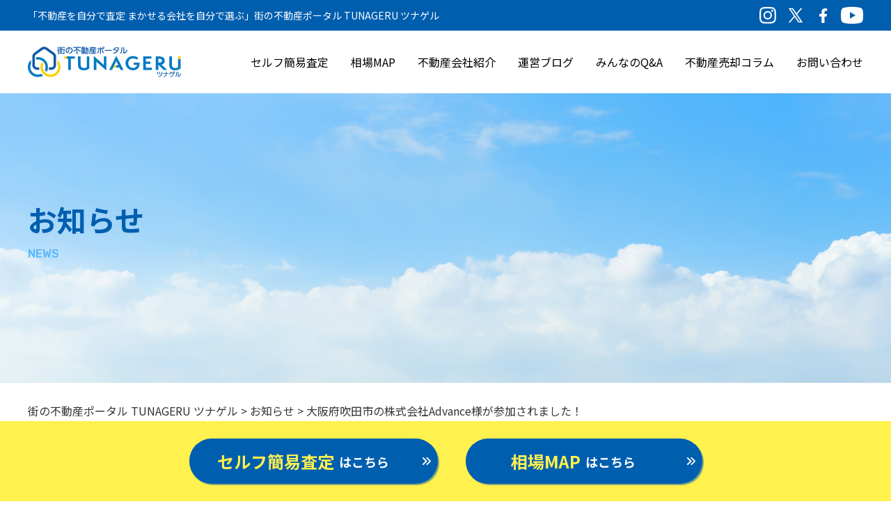

--- FILE ---
content_type: text/html; charset=UTF-8
request_url: https://tunageru-p.jp/tuna_news/%E5%A4%A7%E9%98%AA%E5%BA%9C%E5%90%B9%E7%94%B0%E5%B8%82%E3%81%AE%E6%A0%AA%E5%BC%8F%E4%BC%9A%E7%A4%BEadvance%E6%A7%98%E3%81%8C%E5%8F%82%E5%8A%A0%E3%81%95%E3%82%8C%E3%81%BE%E3%81%97%E3%81%9F%EF%BC%81/
body_size: 9944
content:
<!DOCTYPE html>
<html lang="ja">
<head>
<!-- Global site tag (gtag.js) - Google Analytics -->
<script async src="https://www.googletagmanager.com/gtag/js?id=G-D0G1B8FJDC"></script>
<script>
  window.dataLayer = window.dataLayer || [];
  function gtag(){dataLayer.push(arguments);}
  gtag('js', new Date());
  gtag('config', 'G-D0G1B8FJDC');
</script>
<!-- Google tag (gtag.js) -->
<script async src="https://www.googletagmanager.com/gtag/js?id=AW-328351577"></script>
<script>
  window.dataLayer = window.dataLayer || [];
  function gtag(){dataLayer.push(arguments);}
  gtag('js', new Date());
  gtag('config', 'AW-328351577');
</script>
<meta http-equiv="Content-Type" content="text/html; charset=utf-8" />
<meta http-equiv="X-UA-Compatible" content="IE=Edge">
<meta name="viewport" content="width=device-width, initial-scale=1.0">
<link rel="apple-touch-icon" sizes="192x192" href="https://tunageru-p.jp/wp/wp-content/themes/tunageru/img/common/parts/sc_icon.png">
<link rel="shortcut icon" href="https://tunageru-p.jp/wp/wp-content/themes/tunageru/img/common/parts/sc_icon.png">

<title></title>
<meta name="description" content="">
<meta name="keywords" content="">
	
<!--　 共通 ↓ -->
<link rel="preconnect" href="https://fonts.googleapis.com">
<link rel="preconnect" href="https://fonts.gstatic.com" crossorigin>
<link href="https://fonts.googleapis.com/css2?family=Noto+Sans+JP:wght@100;300;400;500;700;900&display=swap" rel="stylesheet">
<link href="https://fonts.googleapis.com/css2?family=Rubik:ital,wght@0,300;0,500;0,600;1,300&display=swap" rel="stylesheet">
<script src="https://ajax.googleapis.com/ajax/libs/jquery/1.11.1/jquery.min.js"></script> 
<script src="https://maxcdn.bootstrapcdn.com/bootstrap/3.3.6/js/bootstrap.min.js"></script> 
<script src="https://cdn.jsdelivr.net/gh/cferdinandi/smooth-scroll@16.1.3/dist/smooth-scroll.min.js"></script>
<link rel="stylesheet" href="https://maxcdn.bootstrapcdn.com/bootstrap/3.3.7/css/bootstrap.min.css" type="text/css" media="screen, print" />
<link rel="stylesheet" href="https://tunageru-p.jp/wp/wp-content/themes/tunageru/css/common/import.css" type="text/css" media="screen, print" />
<!--　共通 ↑ --> 
<!--　個別 ↓ --> 
<script src="https://unpkg.com/swiper@8/swiper-bundle.min.js"></script>
<link rel="stylesheet" href="https://unpkg.com/swiper@8/swiper-bundle.min.css"/>
<link rel="stylesheet" href="https://tunageru-p.jp/wp/wp-content/themes/tunageru/css/sub.css" type="text/css" media="screen, print" />
	
<!--　個別 ↑　-->
<script type="text/javascript">var ajaxurl = "https://tunageru-p.jp/wp/wp-admin/admin-ajax.php",ap_nonce 	= "7dc6350460",apTemplateUrl = "https://tunageru-p.jp/wp/wp-content/plugins/anspress-question-answer/templates/js-template";apQuestionID = "0";aplang = {"loading":"\u8aad\u307f\u8fbc\u307f\u4e2d\u2026","sending":"\u9001\u4fe1\u4e2d","file_size_error":"\u30d5\u30a1\u30a4\u30eb\u30b5\u30a4\u30ba\u304c0.48 MB\u3092\u8d85\u3048\u3066\u3044\u307e\u3059","attached_max":"\u3059\u3067\u306b\u8a31\u53ef\u3055\u308c\u3066\u3044\u308b\u6dfb\u4ed8\u30d5\u30a1\u30a4\u30eb\u306e\u6700\u5927\u6570\u304c\u6dfb\u4ed8\u3055\u308c\u3066\u3044\u307e\u3059","commented":"\u30b3\u30e1\u30f3\u30c8\u6e08","comment":"\u30b3\u30e1\u30f3\u30c8","cancel":"\u30ad\u30e3\u30f3\u30bb\u30eb","update":"\u66f4\u65b0","your_comment":"\u30b3\u30e1\u30f3\u30c8\u3092\u66f8\u304d\u3053\u307f\u4e2d\u2026","notifications":"\u901a\u77e5","mark_all_seen":"\u3059\u3079\u3066\u306b\u30de\u30fc\u30af\u3059\u308b","search":"\u691c\u7d22","no_permission_comments":"\u7533\u3057\u8a33\u3042\u308a\u307e\u305b\u3093\u304c\u3001\u30b3\u30e1\u30f3\u30c8\u3092\u8aad\u3080\u6a29\u9650\u304c\u3042\u308a\u307e\u305b\u3093\u3002"};disable_q_suggestion = "";</script><meta name='robots' content='max-image-preview:large' />
<link rel="alternate" title="oEmbed (JSON)" type="application/json+oembed" href="https://tunageru-p.jp/wp-json/oembed/1.0/embed?url=https%3A%2F%2Ftunageru-p.jp%2Ftuna_news%2F%25e5%25a4%25a7%25e9%2598%25aa%25e5%25ba%259c%25e5%2590%25b9%25e7%2594%25b0%25e5%25b8%2582%25e3%2581%25ae%25e6%25a0%25aa%25e5%25bc%258f%25e4%25bc%259a%25e7%25a4%25beadvance%25e6%25a7%2598%25e3%2581%258c%25e5%258f%2582%25e5%258a%25a0%25e3%2581%2595%25e3%2582%258c%25e3%2581%25be%25e3%2581%2597%25e3%2581%259f%25ef%25bc%2581%2F" />
<link rel="alternate" title="oEmbed (XML)" type="text/xml+oembed" href="https://tunageru-p.jp/wp-json/oembed/1.0/embed?url=https%3A%2F%2Ftunageru-p.jp%2Ftuna_news%2F%25e5%25a4%25a7%25e9%2598%25aa%25e5%25ba%259c%25e5%2590%25b9%25e7%2594%25b0%25e5%25b8%2582%25e3%2581%25ae%25e6%25a0%25aa%25e5%25bc%258f%25e4%25bc%259a%25e7%25a4%25beadvance%25e6%25a7%2598%25e3%2581%258c%25e5%258f%2582%25e5%258a%25a0%25e3%2581%2595%25e3%2582%258c%25e3%2581%25be%25e3%2581%2597%25e3%2581%259f%25ef%25bc%2581%2F&#038;format=xml" />
<style id='wp-img-auto-sizes-contain-inline-css' type='text/css'>
img:is([sizes=auto i],[sizes^="auto," i]){contain-intrinsic-size:3000px 1500px}
/*# sourceURL=wp-img-auto-sizes-contain-inline-css */
</style>
<link rel='stylesheet' id='anspress-fonts-css' href='https://tunageru-p.jp/wp/wp-content/plugins/anspress-question-answer/templates/css/fonts.css?ver=4.3.0' type='text/css' media='all' />
<link rel='stylesheet' id='anspress-main-css' href='https://tunageru-p.jp/wp/wp-content/plugins/anspress-question-answer/templates/css/main.css?ver=4.3.0' type='text/css' media='all' />
<style id='anspress-main-inline-css' type='text/css'>

		#anspress .ap-q-cells{
				margin-left: 60px;
		}
		#anspress .ap-a-cells{
				margin-left: 60px;
		}
/*# sourceURL=anspress-main-inline-css */
</style>
<link rel='stylesheet' id='ap-overrides-css' href='https://tunageru-p.jp/wp/wp-content/plugins/anspress-question-answer/templates/css/overrides.css?v=4.3.0&#038;ver=4.3.0' type='text/css' media='all' />
<style id='wp-emoji-styles-inline-css' type='text/css'>

	img.wp-smiley, img.emoji {
		display: inline !important;
		border: none !important;
		box-shadow: none !important;
		height: 1em !important;
		width: 1em !important;
		margin: 0 0.07em !important;
		vertical-align: -0.1em !important;
		background: none !important;
		padding: 0 !important;
	}
/*# sourceURL=wp-emoji-styles-inline-css */
</style>
<style id='wp-block-library-inline-css' type='text/css'>
:root{--wp-block-synced-color:#7a00df;--wp-block-synced-color--rgb:122,0,223;--wp-bound-block-color:var(--wp-block-synced-color);--wp-editor-canvas-background:#ddd;--wp-admin-theme-color:#007cba;--wp-admin-theme-color--rgb:0,124,186;--wp-admin-theme-color-darker-10:#006ba1;--wp-admin-theme-color-darker-10--rgb:0,107,160.5;--wp-admin-theme-color-darker-20:#005a87;--wp-admin-theme-color-darker-20--rgb:0,90,135;--wp-admin-border-width-focus:2px}@media (min-resolution:192dpi){:root{--wp-admin-border-width-focus:1.5px}}.wp-element-button{cursor:pointer}:root .has-very-light-gray-background-color{background-color:#eee}:root .has-very-dark-gray-background-color{background-color:#313131}:root .has-very-light-gray-color{color:#eee}:root .has-very-dark-gray-color{color:#313131}:root .has-vivid-green-cyan-to-vivid-cyan-blue-gradient-background{background:linear-gradient(135deg,#00d084,#0693e3)}:root .has-purple-crush-gradient-background{background:linear-gradient(135deg,#34e2e4,#4721fb 50%,#ab1dfe)}:root .has-hazy-dawn-gradient-background{background:linear-gradient(135deg,#faaca8,#dad0ec)}:root .has-subdued-olive-gradient-background{background:linear-gradient(135deg,#fafae1,#67a671)}:root .has-atomic-cream-gradient-background{background:linear-gradient(135deg,#fdd79a,#004a59)}:root .has-nightshade-gradient-background{background:linear-gradient(135deg,#330968,#31cdcf)}:root .has-midnight-gradient-background{background:linear-gradient(135deg,#020381,#2874fc)}:root{--wp--preset--font-size--normal:16px;--wp--preset--font-size--huge:42px}.has-regular-font-size{font-size:1em}.has-larger-font-size{font-size:2.625em}.has-normal-font-size{font-size:var(--wp--preset--font-size--normal)}.has-huge-font-size{font-size:var(--wp--preset--font-size--huge)}.has-text-align-center{text-align:center}.has-text-align-left{text-align:left}.has-text-align-right{text-align:right}.has-fit-text{white-space:nowrap!important}#end-resizable-editor-section{display:none}.aligncenter{clear:both}.items-justified-left{justify-content:flex-start}.items-justified-center{justify-content:center}.items-justified-right{justify-content:flex-end}.items-justified-space-between{justify-content:space-between}.screen-reader-text{border:0;clip-path:inset(50%);height:1px;margin:-1px;overflow:hidden;padding:0;position:absolute;width:1px;word-wrap:normal!important}.screen-reader-text:focus{background-color:#ddd;clip-path:none;color:#444;display:block;font-size:1em;height:auto;left:5px;line-height:normal;padding:15px 23px 14px;text-decoration:none;top:5px;width:auto;z-index:100000}html :where(.has-border-color){border-style:solid}html :where([style*=border-top-color]){border-top-style:solid}html :where([style*=border-right-color]){border-right-style:solid}html :where([style*=border-bottom-color]){border-bottom-style:solid}html :where([style*=border-left-color]){border-left-style:solid}html :where([style*=border-width]){border-style:solid}html :where([style*=border-top-width]){border-top-style:solid}html :where([style*=border-right-width]){border-right-style:solid}html :where([style*=border-bottom-width]){border-bottom-style:solid}html :where([style*=border-left-width]){border-left-style:solid}html :where(img[class*=wp-image-]){height:auto;max-width:100%}:where(figure){margin:0 0 1em}html :where(.is-position-sticky){--wp-admin--admin-bar--position-offset:var(--wp-admin--admin-bar--height,0px)}@media screen and (max-width:600px){html :where(.is-position-sticky){--wp-admin--admin-bar--position-offset:0px}}

/*# sourceURL=wp-block-library-inline-css */
</style><style id='global-styles-inline-css' type='text/css'>
:root{--wp--preset--aspect-ratio--square: 1;--wp--preset--aspect-ratio--4-3: 4/3;--wp--preset--aspect-ratio--3-4: 3/4;--wp--preset--aspect-ratio--3-2: 3/2;--wp--preset--aspect-ratio--2-3: 2/3;--wp--preset--aspect-ratio--16-9: 16/9;--wp--preset--aspect-ratio--9-16: 9/16;--wp--preset--color--black: #000000;--wp--preset--color--cyan-bluish-gray: #abb8c3;--wp--preset--color--white: #ffffff;--wp--preset--color--pale-pink: #f78da7;--wp--preset--color--vivid-red: #cf2e2e;--wp--preset--color--luminous-vivid-orange: #ff6900;--wp--preset--color--luminous-vivid-amber: #fcb900;--wp--preset--color--light-green-cyan: #7bdcb5;--wp--preset--color--vivid-green-cyan: #00d084;--wp--preset--color--pale-cyan-blue: #8ed1fc;--wp--preset--color--vivid-cyan-blue: #0693e3;--wp--preset--color--vivid-purple: #9b51e0;--wp--preset--gradient--vivid-cyan-blue-to-vivid-purple: linear-gradient(135deg,rgb(6,147,227) 0%,rgb(155,81,224) 100%);--wp--preset--gradient--light-green-cyan-to-vivid-green-cyan: linear-gradient(135deg,rgb(122,220,180) 0%,rgb(0,208,130) 100%);--wp--preset--gradient--luminous-vivid-amber-to-luminous-vivid-orange: linear-gradient(135deg,rgb(252,185,0) 0%,rgb(255,105,0) 100%);--wp--preset--gradient--luminous-vivid-orange-to-vivid-red: linear-gradient(135deg,rgb(255,105,0) 0%,rgb(207,46,46) 100%);--wp--preset--gradient--very-light-gray-to-cyan-bluish-gray: linear-gradient(135deg,rgb(238,238,238) 0%,rgb(169,184,195) 100%);--wp--preset--gradient--cool-to-warm-spectrum: linear-gradient(135deg,rgb(74,234,220) 0%,rgb(151,120,209) 20%,rgb(207,42,186) 40%,rgb(238,44,130) 60%,rgb(251,105,98) 80%,rgb(254,248,76) 100%);--wp--preset--gradient--blush-light-purple: linear-gradient(135deg,rgb(255,206,236) 0%,rgb(152,150,240) 100%);--wp--preset--gradient--blush-bordeaux: linear-gradient(135deg,rgb(254,205,165) 0%,rgb(254,45,45) 50%,rgb(107,0,62) 100%);--wp--preset--gradient--luminous-dusk: linear-gradient(135deg,rgb(255,203,112) 0%,rgb(199,81,192) 50%,rgb(65,88,208) 100%);--wp--preset--gradient--pale-ocean: linear-gradient(135deg,rgb(255,245,203) 0%,rgb(182,227,212) 50%,rgb(51,167,181) 100%);--wp--preset--gradient--electric-grass: linear-gradient(135deg,rgb(202,248,128) 0%,rgb(113,206,126) 100%);--wp--preset--gradient--midnight: linear-gradient(135deg,rgb(2,3,129) 0%,rgb(40,116,252) 100%);--wp--preset--font-size--small: 13px;--wp--preset--font-size--medium: 20px;--wp--preset--font-size--large: 36px;--wp--preset--font-size--x-large: 42px;--wp--preset--spacing--20: 0.44rem;--wp--preset--spacing--30: 0.67rem;--wp--preset--spacing--40: 1rem;--wp--preset--spacing--50: 1.5rem;--wp--preset--spacing--60: 2.25rem;--wp--preset--spacing--70: 3.38rem;--wp--preset--spacing--80: 5.06rem;--wp--preset--shadow--natural: 6px 6px 9px rgba(0, 0, 0, 0.2);--wp--preset--shadow--deep: 12px 12px 50px rgba(0, 0, 0, 0.4);--wp--preset--shadow--sharp: 6px 6px 0px rgba(0, 0, 0, 0.2);--wp--preset--shadow--outlined: 6px 6px 0px -3px rgb(255, 255, 255), 6px 6px rgb(0, 0, 0);--wp--preset--shadow--crisp: 6px 6px 0px rgb(0, 0, 0);}:where(.is-layout-flex){gap: 0.5em;}:where(.is-layout-grid){gap: 0.5em;}body .is-layout-flex{display: flex;}.is-layout-flex{flex-wrap: wrap;align-items: center;}.is-layout-flex > :is(*, div){margin: 0;}body .is-layout-grid{display: grid;}.is-layout-grid > :is(*, div){margin: 0;}:where(.wp-block-columns.is-layout-flex){gap: 2em;}:where(.wp-block-columns.is-layout-grid){gap: 2em;}:where(.wp-block-post-template.is-layout-flex){gap: 1.25em;}:where(.wp-block-post-template.is-layout-grid){gap: 1.25em;}.has-black-color{color: var(--wp--preset--color--black) !important;}.has-cyan-bluish-gray-color{color: var(--wp--preset--color--cyan-bluish-gray) !important;}.has-white-color{color: var(--wp--preset--color--white) !important;}.has-pale-pink-color{color: var(--wp--preset--color--pale-pink) !important;}.has-vivid-red-color{color: var(--wp--preset--color--vivid-red) !important;}.has-luminous-vivid-orange-color{color: var(--wp--preset--color--luminous-vivid-orange) !important;}.has-luminous-vivid-amber-color{color: var(--wp--preset--color--luminous-vivid-amber) !important;}.has-light-green-cyan-color{color: var(--wp--preset--color--light-green-cyan) !important;}.has-vivid-green-cyan-color{color: var(--wp--preset--color--vivid-green-cyan) !important;}.has-pale-cyan-blue-color{color: var(--wp--preset--color--pale-cyan-blue) !important;}.has-vivid-cyan-blue-color{color: var(--wp--preset--color--vivid-cyan-blue) !important;}.has-vivid-purple-color{color: var(--wp--preset--color--vivid-purple) !important;}.has-black-background-color{background-color: var(--wp--preset--color--black) !important;}.has-cyan-bluish-gray-background-color{background-color: var(--wp--preset--color--cyan-bluish-gray) !important;}.has-white-background-color{background-color: var(--wp--preset--color--white) !important;}.has-pale-pink-background-color{background-color: var(--wp--preset--color--pale-pink) !important;}.has-vivid-red-background-color{background-color: var(--wp--preset--color--vivid-red) !important;}.has-luminous-vivid-orange-background-color{background-color: var(--wp--preset--color--luminous-vivid-orange) !important;}.has-luminous-vivid-amber-background-color{background-color: var(--wp--preset--color--luminous-vivid-amber) !important;}.has-light-green-cyan-background-color{background-color: var(--wp--preset--color--light-green-cyan) !important;}.has-vivid-green-cyan-background-color{background-color: var(--wp--preset--color--vivid-green-cyan) !important;}.has-pale-cyan-blue-background-color{background-color: var(--wp--preset--color--pale-cyan-blue) !important;}.has-vivid-cyan-blue-background-color{background-color: var(--wp--preset--color--vivid-cyan-blue) !important;}.has-vivid-purple-background-color{background-color: var(--wp--preset--color--vivid-purple) !important;}.has-black-border-color{border-color: var(--wp--preset--color--black) !important;}.has-cyan-bluish-gray-border-color{border-color: var(--wp--preset--color--cyan-bluish-gray) !important;}.has-white-border-color{border-color: var(--wp--preset--color--white) !important;}.has-pale-pink-border-color{border-color: var(--wp--preset--color--pale-pink) !important;}.has-vivid-red-border-color{border-color: var(--wp--preset--color--vivid-red) !important;}.has-luminous-vivid-orange-border-color{border-color: var(--wp--preset--color--luminous-vivid-orange) !important;}.has-luminous-vivid-amber-border-color{border-color: var(--wp--preset--color--luminous-vivid-amber) !important;}.has-light-green-cyan-border-color{border-color: var(--wp--preset--color--light-green-cyan) !important;}.has-vivid-green-cyan-border-color{border-color: var(--wp--preset--color--vivid-green-cyan) !important;}.has-pale-cyan-blue-border-color{border-color: var(--wp--preset--color--pale-cyan-blue) !important;}.has-vivid-cyan-blue-border-color{border-color: var(--wp--preset--color--vivid-cyan-blue) !important;}.has-vivid-purple-border-color{border-color: var(--wp--preset--color--vivid-purple) !important;}.has-vivid-cyan-blue-to-vivid-purple-gradient-background{background: var(--wp--preset--gradient--vivid-cyan-blue-to-vivid-purple) !important;}.has-light-green-cyan-to-vivid-green-cyan-gradient-background{background: var(--wp--preset--gradient--light-green-cyan-to-vivid-green-cyan) !important;}.has-luminous-vivid-amber-to-luminous-vivid-orange-gradient-background{background: var(--wp--preset--gradient--luminous-vivid-amber-to-luminous-vivid-orange) !important;}.has-luminous-vivid-orange-to-vivid-red-gradient-background{background: var(--wp--preset--gradient--luminous-vivid-orange-to-vivid-red) !important;}.has-very-light-gray-to-cyan-bluish-gray-gradient-background{background: var(--wp--preset--gradient--very-light-gray-to-cyan-bluish-gray) !important;}.has-cool-to-warm-spectrum-gradient-background{background: var(--wp--preset--gradient--cool-to-warm-spectrum) !important;}.has-blush-light-purple-gradient-background{background: var(--wp--preset--gradient--blush-light-purple) !important;}.has-blush-bordeaux-gradient-background{background: var(--wp--preset--gradient--blush-bordeaux) !important;}.has-luminous-dusk-gradient-background{background: var(--wp--preset--gradient--luminous-dusk) !important;}.has-pale-ocean-gradient-background{background: var(--wp--preset--gradient--pale-ocean) !important;}.has-electric-grass-gradient-background{background: var(--wp--preset--gradient--electric-grass) !important;}.has-midnight-gradient-background{background: var(--wp--preset--gradient--midnight) !important;}.has-small-font-size{font-size: var(--wp--preset--font-size--small) !important;}.has-medium-font-size{font-size: var(--wp--preset--font-size--medium) !important;}.has-large-font-size{font-size: var(--wp--preset--font-size--large) !important;}.has-x-large-font-size{font-size: var(--wp--preset--font-size--x-large) !important;}
/*# sourceURL=global-styles-inline-css */
</style>

<style id='classic-theme-styles-inline-css' type='text/css'>
/*! This file is auto-generated */
.wp-block-button__link{color:#fff;background-color:#32373c;border-radius:9999px;box-shadow:none;text-decoration:none;padding:calc(.667em + 2px) calc(1.333em + 2px);font-size:1.125em}.wp-block-file__button{background:#32373c;color:#fff;text-decoration:none}
/*# sourceURL=/wp-includes/css/classic-themes.min.css */
</style>
<link rel='stylesheet' id='contact-form-7-css' href='https://tunageru-p.jp/wp/wp-content/plugins/contact-form-7/includes/css/styles.css?ver=5.6.2' type='text/css' media='all' />
<link rel='stylesheet' id='cf7msm_styles-css' href='https://tunageru-p.jp/wp/wp-content/plugins/contact-form-7-multi-step-module/resources/cf7msm.css?ver=4.1.92' type='text/css' media='all' />
<link rel='stylesheet' id='ppress-frontend-css' href='https://tunageru-p.jp/wp/wp-content/plugins/wp-user-avatar/assets/css/frontend.min.css?ver=4.10.2' type='text/css' media='all' />
<link rel='stylesheet' id='ppress-flatpickr-css' href='https://tunageru-p.jp/wp/wp-content/plugins/wp-user-avatar/assets/flatpickr/flatpickr.min.css?ver=4.10.2' type='text/css' media='all' />
<link rel='stylesheet' id='ppress-select2-css' href='https://tunageru-p.jp/wp/wp-content/plugins/wp-user-avatar/assets/select2/select2.min.css?ver=6.9' type='text/css' media='all' />
<link rel='stylesheet' id='wp-pagenavi-css' href='https://tunageru-p.jp/wp/wp-content/plugins/wp-pagenavi/pagenavi-css.css?ver=2.70' type='text/css' media='all' />
<link rel='stylesheet' id='grw-public-main-css-css' href='https://tunageru-p.jp/wp/wp-content/plugins/widget-google-reviews/assets/css/public-main.css?ver=2.2.6' type='text/css' media='all' />
<link rel='stylesheet' id='cf7cf-style-css' href='https://tunageru-p.jp/wp/wp-content/plugins/cf7-conditional-fields/style.css?ver=2.2.3' type='text/css' media='all' />
<script type="text/javascript" src="https://tunageru-p.jp/wp/wp-includes/js/jquery/jquery.min.js?ver=3.7.1" id="jquery-core-js"></script>
<script type="text/javascript" src="https://tunageru-p.jp/wp/wp-includes/js/jquery/jquery-migrate.min.js?ver=3.4.1" id="jquery-migrate-js"></script>
<script type="text/javascript" src="https://tunageru-p.jp/wp/wp-content/plugins/wp-user-avatar/assets/flatpickr/flatpickr.min.js?ver=4.10.2" id="ppress-flatpickr-js"></script>
<script type="text/javascript" src="https://tunageru-p.jp/wp/wp-content/plugins/wp-user-avatar/assets/select2/select2.min.js?ver=4.10.2" id="ppress-select2-js"></script>
<script type="text/javascript" defer="defer" src="https://tunageru-p.jp/wp/wp-content/plugins/widget-google-reviews/assets/js/public-main.js?ver=2.2.6" id="grw-public-main-js-js"></script>
<link rel="https://api.w.org/" href="https://tunageru-p.jp/wp-json/" /><link rel="alternate" title="JSON" type="application/json" href="https://tunageru-p.jp/wp-json/wp/v2/tuna_news/1886" /><link rel="EditURI" type="application/rsd+xml" title="RSD" href="https://tunageru-p.jp/wp/xmlrpc.php?rsd" />
<meta name="generator" content="WordPress 6.9" />
<link rel="canonical" href="https://tunageru-p.jp/tuna_news/%e5%a4%a7%e9%98%aa%e5%ba%9c%e5%90%b9%e7%94%b0%e5%b8%82%e3%81%ae%e6%a0%aa%e5%bc%8f%e4%bc%9a%e7%a4%beadvance%e6%a7%98%e3%81%8c%e5%8f%82%e5%8a%a0%e3%81%95%e3%82%8c%e3%81%be%e3%81%97%e3%81%9f%ef%bc%81/" />
<link rel='shortlink' href='https://tunageru-p.jp/?p=1886' />
</head>

<body data-rsssl=1>
<header>
  <div class="js_header_pc_ancher colored_area">
    <div class="container">
      <div class="row">
        <div class="col-md-12">
          <div class="head_box01">
            <p>「不動産を自分で査定 まかせる会社を自分で選ぶ」街の不動産ポータル TUNAGERU ツナゲル</p>
            <ul>
              <li><a target="_blank" href="https://www.instagram.com/tunageruportal/"><img src="https://tunageru-p.jp/wp/wp-content/themes/tunageru/img/common/parts/icon_instagram.svg" alt="インスタグラム"></a></li><li><a target="_blank" href="https://twitter.com/tunageru_p"><img src="https://tunageru-p.jp/wp/wp-content/themes/tunageru/img/common/parts/icon_x.png" alt="エックス"></a></li>
              <li><a target="_blank" href="https://www.facebook.com/tunageruportal"><img src="https://tunageru-p.jp/wp/wp-content/themes/tunageru/img/common/parts/icon_facebook.svg" alt="フェイスブック"></a></li>
              <li><a target="_blank" href="https://www.youtube.com/channel/UCGBkQf_z-rvg8IgoX14OHjA"><img src="https://tunageru-p.jp/wp/wp-content/themes/tunageru/img/common/parts/icon_youtube.png" alt="Youtube"></a></li>
              <li></li><!--<li><a href="/contact_company/">掲載希望の不動産会社様はこちら</a></li>-->
            </ul>
          </div>
        </div>
      </div>
    </div>
  </div>
  <div class="js_header_pc_follow">
    <div class="container">
      <div class="row">
        <div class="col-md-12">
          <div class="head_box02">
            <div class="head_logo"><a href="/"><img src="https://tunageru-p.jp/wp/wp-content/themes/tunageru/img/common/header/logo.svg" alt="ロゴ"></a></div>
            <ul>
              <li><a href="/assessment/">セルフ簡易査定</a></li>
              <li><a href="/map/">相場MAP</a></li>
              <li><a href="/company_list/">不動産会社紹介</a></li>
              <li><a href="/manage_blog/">運営ブログ</a></li>
              <li><a href="/manage_cat/qa/">みんなのQ&A</a></li>
              <li><a href="/column/">不動産売却コラム</a></li>
              <li><a href="/contact/">お問い合わせ</a></li>
              <!--<li><a href="/company_search/">不動産会社を探す</a></li>
              <li><a href="/outline/">会社概要</a></li>-->
            </ul>
          </div>
        </div>
      </div>
    </div>
  </div>
  <div class="nav_toggle visible-xs visible-sm"><span></span><span></span><span></span></div>
  <nav class="nav_menu">
    <div class="nav_wrap"> <a class="nav_logo" href="/"><img src="https://tunageru-p.jp/wp/wp-content/themes/tunageru/img/common/header/nav_logo.svg" alt="ロゴ"></a>
      <ul class="nav_direction">
        <li><a href="/assessment/">セルフ簡易査定</a></li>
        <li><a href="/map/">相場MAP</a></li>
        <li><a href="/company_list/">不動産会社紹介</a></li>
        <li><a href="/manage_blog/">運営ブログ</a></li>
        <li><a href="/manage_cat/qa/">みんなのQ&A</a></li>
        <li><a href="https://bbs1.rocketbbs.com/tunageru">質問掲示板</a></li>
        <li><a href="/contact/">お問い合わせ</a></li>
        <li><a href="/sitemap/">サイトマップ</a></li>
        <li><a href="/privacy_policy/">プライバシーポリシー</a></li>
        <!--<li><a href="/company_search/">不動産会社を探す</a></li>
        <li><a href="/qa_list/">プロに無料相談Q&A</a></li>-->
      </ul>
      <ul class="nav_icons">
        <li><a target="_blank" href="https://www.instagram.com/tunageruportal/"><img src="https://tunageru-p.jp/wp/wp-content/themes/tunageru/img/common/parts/icon_instagram_dk.svg" alt="インスタグラム"></a></li><li><a target="_blank" href="https://twitter.com/tunageru_p"><img src="https://tunageru-p.jp/wp/wp-content/themes/tunageru/img/common/parts/icon_x_dk.png" alt="エックス"></a></li>
        <li><a target="_blank" href="https://www.facebook.com/tunageruportal"><img src="https://tunageru-p.jp/wp/wp-content/themes/tunageru/img/common/parts/icon_facebook_dk.svg" alt="フェイスブック"></a></li>
        <li><a target="_blank" href="https://www.youtube.com/channel/UCGBkQf_z-rvg8IgoX14OHjA"><img src="https://tunageru-p.jp/wp/wp-content/themes/tunageru/img/common/parts/icon_youtube_dk.png" alt="Youtube"></a></li>
      </ul>
    </div>
  </nav>
</header>

<main class="sub">
  <a href="#" class="js_scroll_topper scroll_topper"><img src="https://tunageru-p.jp/wp/wp-content/themes/tunageru/img/common/parts/arrow_top.svg" alt="トップへボタン"></a>
<div class="js_scroller follow_scroller hidden-xs">
  <ul>
    <li><a href="https://tunageru-p.jp/assessment"><span>セルフ簡易査定</span>はこちら</a></li>
    <li><a href="https://tunageru-p.jp/map"><span>相場MAP</span>はこちら</a></li>
  </ul>
</div>
<div class="js_scroller follow_scroller visible-xs">
  <ul>
    <li><a href="https://tunageru-p.jp/assessment"><span>セルフ簡易査定</span></a></li>
    <li><a href="https://tunageru-p.jp/map"><span>相場MAP</span></a></li>
  </ul> 
</div>  <section class="sub_top">
    <div class="container">
      <div class="row">
        <div class="col-md-12">
          <h1>お知らせ<span>NEWS</span></h1>
        </div>
      </div>
    </div>
  </section>
  <section class="bread_nav">
    <div class="container">
      <div class="row">
        <div class="col-md-12">
          <!-- Breadcrumb NavXT 7.2.0 -->
<span property="itemListElement" typeof="ListItem"><a property="item" typeof="WebPage" title="街の不動産ポータル TUNAGERU ツナゲルへ移動する" href="https://tunageru-p.jp" class="home" ><span property="name">街の不動産ポータル TUNAGERU ツナゲル</span></a><meta property="position" content="1"></span> &gt; <span property="itemListElement" typeof="ListItem"><a property="item" typeof="WebPage" title="お知らせへ移動する" href="https://tunageru-p.jp/tuna_news/" class="archive post-tuna_news-archive" ><span property="name">お知らせ</span></a><meta property="position" content="2"></span> &gt; <span property="itemListElement" typeof="ListItem"><span property="name" class="post post-tuna_news current-item">大阪府吹田市の株式会社Advance様が参加されました！</span><meta property="url" content="https://tunageru-p.jp/tuna_news/%e5%a4%a7%e9%98%aa%e5%ba%9c%e5%90%b9%e7%94%b0%e5%b8%82%e3%81%ae%e6%a0%aa%e5%bc%8f%e4%bc%9a%e7%a4%beadvance%e6%a7%98%e3%81%8c%e5%8f%82%e5%8a%a0%e3%81%95%e3%82%8c%e3%81%be%e3%81%97%e3%81%9f%ef%bc%81/"><meta property="position" content="3"></span>        </div>
      </div>
    </div>
  </section>
  <section>
    <div class="container">
      <div class="row">
        <div class="col-md-12">
                  </div>
      </div>
    </div>
  </section>
</main>

<footer>
  <div class="container">
    <div class="row">
      <div class="col-md-12"> <a class="foot_logo" href="/"><img src="https://tunageru-p.jp/wp/wp-content/themes/tunageru/img/common/footer/logo.svg" alt="ロゴ"></a>
        <ul class="foot_nav">
          <li><a href="/assessment/">セルフ簡易査定</a></li>
          <li><a href="/map/">相場MAP</a></li>
          <li><a href="/company_list/">不動産会社紹介</a></li>
          <li><a href="/manage_blog/">運営ブログ</a></li>
          <li><a href="/manage_cat/qa/">みんなのQ&A</a></li>
          <li><a href="/contact/">お問い合わせ</a></li>
          <li><a href="/outline/">会社概要</a></li>
          <li><a href="/sitemap/">サイトマップ</a></li>
          <li><a href="/privacy_policy/">プライバシーポリシー</a></li>
          <li><a href="/company_form/">不動産会社様へ</a></li>
          <!--<li><a href="/company_search/">不動産会社を探す</a></li>
          <li><a href="/qa_list/">プロに無料相談Q&A</a></li>-->
        </ul>
        <ul class="foot_icon">
          <li><a target="_blank" href="https://www.instagram.com/tunageruportal/"><img src="https://tunageru-p.jp/wp/wp-content/themes/tunageru/img/common/parts/icon_instagram.svg" alt="インスタグラム"></a></li><li><a target="_blank" href="https://twitter.com/tunageru_p"><img src="https://tunageru-p.jp/wp/wp-content/themes/tunageru/img/common/parts/icon_x.png" alt="エックス"></a></li>
          <li><a target="_blank" href="https://www.facebook.com/tunageruportal"><img src="https://tunageru-p.jp/wp/wp-content/themes/tunageru/img/common/parts/icon_facebook.svg" alt="フェイスブック"></a></li>
          <li><a target="_blank" href="https://www.youtube.com/channel/UCGBkQf_z-rvg8IgoX14OHjA"><img src="https://tunageru-p.jp/wp/wp-content/themes/tunageru/img/common/parts/icon_youtube.png" alt="Youtube"></a></li>
        </ul>
      </div>
    </div>
  </div>
<p class="c_right">&copy; 街の不動産ポータル TUNAGERU ツナゲル</p>
</footer>
<script src="https://tunageru-p.jp/wp/wp-content/themes/tunageru/js/inview.js"></script> 
<script src="https://tunageru-p.jp/wp/wp-content/themes/tunageru/js/common.js"></script> 
<script src="https://tunageru-p.jp/wp/wp-content/themes/tunageru/js/index.js"></script> 
<script src="https://tunageru-p.jp/wp/wp-content/themes/tunageru/js/parts.js"></script>
<script type="speculationrules">
{"prefetch":[{"source":"document","where":{"and":[{"href_matches":"/*"},{"not":{"href_matches":["/wp/wp-*.php","/wp/wp-admin/*","/wp/wp-content/uploads/*","/wp/wp-content/*","/wp/wp-content/plugins/*","/wp/wp-content/themes/tunageru/*","/*\\?(.+)"]}},{"not":{"selector_matches":"a[rel~=\"nofollow\"]"}},{"not":{"selector_matches":".no-prefetch, .no-prefetch a"}}]},"eagerness":"conservative"}]}
</script>
<script type="text/javascript" src="https://tunageru-p.jp/wp/wp-includes/js/dist/vendor/wp-polyfill.min.js?ver=3.15.0" id="wp-polyfill-js"></script>
<script type="text/javascript" id="contact-form-7-js-extra">
/* <![CDATA[ */
var wpcf7 = {"api":{"root":"https://tunageru-p.jp/wp-json/","namespace":"contact-form-7/v1"}};
//# sourceURL=contact-form-7-js-extra
/* ]]> */
</script>
<script type="text/javascript" src="https://tunageru-p.jp/wp/wp-content/plugins/contact-form-7/includes/js/index.js?ver=5.6.2" id="contact-form-7-js"></script>
<script type="text/javascript" id="cf7msm-js-extra">
/* <![CDATA[ */
var cf7msm_posted_data = {"_wpcf7cf_hidden_group_fields":"[]","_wpcf7cf_hidden_groups":"[]","_wpcf7cf_visible_groups":"[]"};
//# sourceURL=cf7msm-js-extra
/* ]]> */
</script>
<script type="text/javascript" src="https://tunageru-p.jp/wp/wp-content/plugins/contact-form-7-multi-step-module/resources/cf7msm.min.js?ver=4.1.92" id="cf7msm-js"></script>
<script type="text/javascript" id="ppress-frontend-script-js-extra">
/* <![CDATA[ */
var pp_ajax_form = {"ajaxurl":"https://tunageru-p.jp/wp/wp-admin/admin-ajax.php","confirm_delete":"Are you sure?","deleting_text":"Deleting...","deleting_error":"An error occurred. Please try again.","nonce":"8114568d15","disable_ajax_form":"false","is_checkout":"0","is_checkout_tax_enabled":"0"};
//# sourceURL=ppress-frontend-script-js-extra
/* ]]> */
</script>
<script type="text/javascript" src="https://tunageru-p.jp/wp/wp-content/plugins/wp-user-avatar/assets/js/frontend.min.js?ver=4.10.2" id="ppress-frontend-script-js"></script>
<script type="text/javascript" src="https://tunageru-p.jp/wp/wp-content/plugins/anspress-question-answer/addons/recaptcha/script.js?ver=4.3.0" id="ap-recaptcha-js"></script>
<script type="text/javascript" id="wpcf7cf-scripts-js-extra">
/* <![CDATA[ */
var wpcf7cf_global_settings = {"ajaxurl":"https://tunageru-p.jp/wp/wp-admin/admin-ajax.php"};
//# sourceURL=wpcf7cf-scripts-js-extra
/* ]]> */
</script>
<script type="text/javascript" src="https://tunageru-p.jp/wp/wp-content/plugins/cf7-conditional-fields/js/scripts.js?ver=2.2.3" id="wpcf7cf-scripts-js"></script>
<script id="wp-emoji-settings" type="application/json">
{"baseUrl":"https://s.w.org/images/core/emoji/17.0.2/72x72/","ext":".png","svgUrl":"https://s.w.org/images/core/emoji/17.0.2/svg/","svgExt":".svg","source":{"concatemoji":"https://tunageru-p.jp/wp/wp-includes/js/wp-emoji-release.min.js?ver=6.9"}}
</script>
<script type="module">
/* <![CDATA[ */
/*! This file is auto-generated */
const a=JSON.parse(document.getElementById("wp-emoji-settings").textContent),o=(window._wpemojiSettings=a,"wpEmojiSettingsSupports"),s=["flag","emoji"];function i(e){try{var t={supportTests:e,timestamp:(new Date).valueOf()};sessionStorage.setItem(o,JSON.stringify(t))}catch(e){}}function c(e,t,n){e.clearRect(0,0,e.canvas.width,e.canvas.height),e.fillText(t,0,0);t=new Uint32Array(e.getImageData(0,0,e.canvas.width,e.canvas.height).data);e.clearRect(0,0,e.canvas.width,e.canvas.height),e.fillText(n,0,0);const a=new Uint32Array(e.getImageData(0,0,e.canvas.width,e.canvas.height).data);return t.every((e,t)=>e===a[t])}function p(e,t){e.clearRect(0,0,e.canvas.width,e.canvas.height),e.fillText(t,0,0);var n=e.getImageData(16,16,1,1);for(let e=0;e<n.data.length;e++)if(0!==n.data[e])return!1;return!0}function u(e,t,n,a){switch(t){case"flag":return n(e,"\ud83c\udff3\ufe0f\u200d\u26a7\ufe0f","\ud83c\udff3\ufe0f\u200b\u26a7\ufe0f")?!1:!n(e,"\ud83c\udde8\ud83c\uddf6","\ud83c\udde8\u200b\ud83c\uddf6")&&!n(e,"\ud83c\udff4\udb40\udc67\udb40\udc62\udb40\udc65\udb40\udc6e\udb40\udc67\udb40\udc7f","\ud83c\udff4\u200b\udb40\udc67\u200b\udb40\udc62\u200b\udb40\udc65\u200b\udb40\udc6e\u200b\udb40\udc67\u200b\udb40\udc7f");case"emoji":return!a(e,"\ud83e\u1fac8")}return!1}function f(e,t,n,a){let r;const o=(r="undefined"!=typeof WorkerGlobalScope&&self instanceof WorkerGlobalScope?new OffscreenCanvas(300,150):document.createElement("canvas")).getContext("2d",{willReadFrequently:!0}),s=(o.textBaseline="top",o.font="600 32px Arial",{});return e.forEach(e=>{s[e]=t(o,e,n,a)}),s}function r(e){var t=document.createElement("script");t.src=e,t.defer=!0,document.head.appendChild(t)}a.supports={everything:!0,everythingExceptFlag:!0},new Promise(t=>{let n=function(){try{var e=JSON.parse(sessionStorage.getItem(o));if("object"==typeof e&&"number"==typeof e.timestamp&&(new Date).valueOf()<e.timestamp+604800&&"object"==typeof e.supportTests)return e.supportTests}catch(e){}return null}();if(!n){if("undefined"!=typeof Worker&&"undefined"!=typeof OffscreenCanvas&&"undefined"!=typeof URL&&URL.createObjectURL&&"undefined"!=typeof Blob)try{var e="postMessage("+f.toString()+"("+[JSON.stringify(s),u.toString(),c.toString(),p.toString()].join(",")+"));",a=new Blob([e],{type:"text/javascript"});const r=new Worker(URL.createObjectURL(a),{name:"wpTestEmojiSupports"});return void(r.onmessage=e=>{i(n=e.data),r.terminate(),t(n)})}catch(e){}i(n=f(s,u,c,p))}t(n)}).then(e=>{for(const n in e)a.supports[n]=e[n],a.supports.everything=a.supports.everything&&a.supports[n],"flag"!==n&&(a.supports.everythingExceptFlag=a.supports.everythingExceptFlag&&a.supports[n]);var t;a.supports.everythingExceptFlag=a.supports.everythingExceptFlag&&!a.supports.flag,a.supports.everything||((t=a.source||{}).concatemoji?r(t.concatemoji):t.wpemoji&&t.twemoji&&(r(t.twemoji),r(t.wpemoji)))});
//# sourceURL=https://tunageru-p.jp/wp/wp-includes/js/wp-emoji-loader.min.js
/* ]]> */
</script>
</body>

<!-- 2024-02-21 -->
<style>
  html{
    margin-top: 0 !important;
  }
</style>
</html>

--- FILE ---
content_type: text/css
request_url: https://tunageru-p.jp/wp/wp-content/themes/tunageru/css/sub.css
body_size: 7322
content:
@charset "UTF-8";

/* CSS Document */
/*------------------------------------------------
 sub.css
------------------------------------------------*/
section {
  margin-bottom: 100px;
}

.sub_top {
  background: url(../img/sub/sub_top.jpg) no-repeat;
  background-size: cover;
  background-position: center center;
  padding-top: 150px;
  padding-bottom: 176px;
  margin-bottom: 25px;
}

/*------------------------------------------------
 下層共通タイトルタグ
------------------------------------------------*/
h1 {
  color: #005EAF;
  font-size: 0.42rem;
  font-weight: bold;
  line-height: normal;
}

h1 span {
  display: block;
  font-family: var(--rubik);
  color: #57B6F9;
  font-size: 0.16rem;
  margin-top: 10px;
}

h2 {
  text-align: center;
  line-height: normal;
  border-radius: 0 40px 0 40px;
  background-color: #57b6f933;
  color: #005EAF;
  font-size: 0.4rem;
  font-weight: bold;
  padding: 19px 15px;
  margin-bottom: 36px;
}

h2 span {
  display: block;
  width: max-content;
  background-color: #005EAF;
  font-size: 0.16rem;
  font-weight: 500;
  color: #FFFFFF;
  padding: 0.5px 18px;
  margin: 0 auto;
}

h3 {
  text-align: center;
  color: #005EAF;
  font-size: 0.36rem;
  font-weight: bold;
  margin-bottom: 40px;
}

h3 span {
  text-align: center;
  display: block;
  color: #57B6F9;
  font-size: 0.14rem;
  font-weight: bold;
  font-family: var(--rubik);
  margin-top: 11px;
}

h4 {
  font-size: 0.3rem;
  font-weight: 500;
  color: #005EAF;
  border-bottom: 2px solid #57B6F9;
  padding-bottom: 11px;
  margin-top: 34px;
  margin-bottom: 22px;
}

h5 {
  background-color: #e8e8e880;
  border-radius: 100px;
  font-size: 0.22rem;
  font-weight: 500;
  color: #005EAF;
  padding: 16px 20px;
  margin-top: 52px;
  margin-bottom: 40px;
}

.column_detail a {
  color: #386dc8;
}

.column_detail .follow_scroller a {
  color: #FFF !important;
}

/*------------------------------------------------
 下層共通パーツ
------------------------------------------------*/
/* サムネイル画像 */
.sub_thumb {
  /* object-fit: cover; */
  width: 100%;
  /* height: 822px; */
  margin-top: 30px;
}

/* 制約付き画像 */
.sub_limited_img {
  display: block;
  object-fit: cover;
  max-height: 725px;
  max-width: 1000px;
  width: 100%;
  margin: 0 auto;
  margin-bottom: 30px;
}

/* チェックマーク */
.check_list {
  list-style: none;
  margin: 0 auto;
  margin-top: 40px;
}

.check_list li {
  display: flex;
}

.check_list li::before {
  content: "";
  background: url(../img/common/parts/check.svg) no-repeat;
  background-size: contain;
  background-position: center center;
  min-width: 16px;
  height: 12px;
  margin-right: 6px;
  margin-top: 11px;
}

/* 数字リスト */
.num_list {
  list-style: decimal;
  padding-left: 23px;
  margin: 0 auto;
  margin-top: 40px;
}

.num_list li::marker {
  color: #57B6F9;
  font-size: 0.20rem;
  font-weight: 500;
  font-family: var(--rubik);
}

/* テーブル */
.table01 {
  width: 100%;
}

.table01 tr {
  vertical-align: top;
  border-bottom: 0.1px solid #EBEBEB;
  border-right: 0.1px solid #EBEBEB;
  border-left: 0.1px solid #EBEBEB;
}

.table01 tr:first-child {
  border-top: 0.1px solid #EBEBEB;
}

.table01 td:nth-child(1) {
  background-color: #F7F7F7;
  width: 345px;
  font-weight: bold;
  color: #333333;
  padding: 28px 33px;
  border-right: 0.1px solid #EBEBEB;
}

.table01 td:nth-child(2) {
  width: calc(100% - 345px);
  padding: 28px 0;
  padding-left: 52px;
}

.table01 td span {
  font-weight: 500;
}

.table02 {
  width: 100%;
}

.table02 tr {
  vertical-align: top;
  border-bottom: 0.1px solid #EBEBEB;
  border-right: 0.1px solid #EBEBEB;
  border-left: 0.1px solid #EBEBEB;
}

.table02 tr:first-child {
  border-top: 0.1px solid #EBEBEB;
}

.table02 td:nth-child(1) {
  background-color: #F7F7F7;
  width: 345px;
  font-weight: bold;
  color: #333333;
  padding: 28px 33px;
  border-right: 0.1px solid #EBEBEB;
}

.table02 td:nth-child(2) {
  width: calc(100% - 345px);
  padding: 28px 0;
  padding-left: 52px;
}

.table02 td span {
  font-weight: 500;
}

.table03 {
  width: 100%;
}

.table03 tr {
  vertical-align: top;
  border-bottom: 0.1px solid #EBEBEB;
  border-right: 0.1px solid #EBEBEB;
  border-left: 0.1px solid #EBEBEB;
}

.table03 tr:first-child {
  border-top: 0.1px solid #EBEBEB;
}

.table03 td:nth-child(1) {
  width: 345px;
  padding: 28px 33px;
}

.table03 td:nth-child(2),
.table03 td:nth-child(3),
.table03 td:nth-child(4) {
  width: calc(100% - 345px);
  padding: 28px 0;
  padding-left: 52px;
}

.table03 td span {
  font-weight: 500;
}

/* 挨拶系 (左写真・右テキスト) */
.greed_dev {
  display: flex;
  align-items: flex-start;
}

.greed_dev img {
  object-fit: cover;
  width: 520px;
  margin-right: 50px;
}

.greed_dev .greed_content {
  width: calc(100% - (520px + 50px));
}

.greed_name {
  width: max-content;
  margin-left: auto;
  margin-top: 23px;
}

.greed_name p {
  line-height: normal;
  text-align: right;
}

.greed_name span {
  display: block;
  text-align: right;
  line-height: normal;
  font-size: 0.24rem;
  font-weight: bold;
  margin-top: 10px;
}

/* アンカーリンク */
.ancher_list {
  width: 100%;
  overflow-x: auto;
  border-bottom: 1px solid #005eaf80;
  padding-bottom: 22px;
  margin-bottom: 40px;
}

.ancher_list ul {
  display: flex;
  align-items: center;
  list-style: none;
  width: max-content;
}

.ancher_list .ancher_ttl {
  font-size: 0.18rem;
  font-weight: bold;
  color: #005EAF;
  margin-right: 30px;
}

.ancher_list li {
  margin-right: 15px;
}

.ancher_list li:last-child {
  margin-right: 0px;
}

.ancher_list li a {
  display: block;
  background-color: #E8E8E8;
  font-size: 0.14rem;
  font-weight: 500;
  color: #005EAF;
  border-radius: 5px;
  line-height: normal;
  padding: 4px 23.5px;
}

/* スタッフリスト */
.staff_list {
  display: flex;
  flex-wrap: wrap;
  list-style: none;
}

.staff_list li {
  background-color: #FFFFFF;
  width: calc(33.33% - 33.33px);
  box-shadow: #0000000a 5px 10px 20px;
  margin-right: 50px;
  margin-bottom: 60px;
}

.staff_list li a {
  display: block;
  padding: 16px;
  padding-bottom: 21px;
}

.staff_list li:nth-child(3n) {
  margin-right: 0px;
}

.staff_list li img {
  object-fit: cover;
  height: 225px;
  width: 100%;
  vertical-align: bottom;
}

.staff_list li span {
  display: block;
  color: #005EAF;
  font-size: 0.14rem;
  margin-top: 10px;
}

.staff_list li p {
  color: #005EAF;
  font-size: 0.2rem;
  font-weight: bold;
}

/* ページネーション */
.pager_box {
  list-style: none;
  display: flex;
  flex-wrap: wrap;
  justify-content: center;
  margin-bottom: 68px;
}

.pager_box a,
.pager_box span {
  background-color: #FAFAFA;
  text-align: center;
  display: block;
  font-size: 0.17rem;
  line-height: 50px;
  border-radius: 10px;
  width: 50px;
  height: 50px;
  margin-right: 12px;
  margin-bottom: 12px;
}

.pager_box a:last-child {
  margin-right: 0px;
}

.pager_box .prev,
.pager_box .next {
  background-repeat: no-repeat;
  background-position: center center;
  background-size: 16px;
}

.pager_box .prev {
  background-image: url(../img/common/parts/page_left.svg);
}

.pager_box .current {
  text-align: center;
  display: block;
  font-size: 0.17rem;
  line-height: 50px;
  width: 50px;
  background-color: #005EAF;
  color: #FFFFFF;
}

.pager_box .next {
  background-image: url(../img/common/parts/page_right.svg);
}

/* メールフォームスタイル */
.mail_form_style {
  max-width: 747px;
  margin: 0 auto;
  margin-top: 52px;
}

.mail_form_style dl {
  display: flex;
  align-items: center;
  border-bottom: 1px solid #57b6f980;
  padding-bottom: 24px;
  margin-bottom: 24px;
}

.mail_form_style .contact_grayout {
  color: gray;
}

.mail_form_style .error_blank {
  color: red;
}

.mail_form_style dl:last-of-type {
  border-bottom: 0px;
}

.mail_form_style dl.top_align {
  align-items: flex-start;
}

.mail_form_style dt {
  width: 197px;
  padding-right: 30px;
}

.mail_form_style dd {
  width: calc(100% - 197px);
}

.mail_form_style dl input:not(.mail_form_style dl ul input),
.mail_form_style dl textarea {
  width: 100%;
  outline: none;
  border: 1px solid #CCCCCC;
  border-radius: 3px;
  padding: 8.58px;
}

.mail_form_style ul {
  list-style: none;
  display: flex;
  flex-wrap: wrap;
}

.mail_form_style ul li {
  margin-right: 50px;
}

.mail_form_style ul li:last-child {
  margin-right: 0px;
}

/* ラジオボタン共通 */
.mail_radio_circle input[type=radio],
.mail_radio_square input[type=radio] {
  display: none;
}

.mail_radio_circle span,
.mail_radio_square span {
  position: relative;
  cursor: pointer;
  padding-left: 30px;
}

.mail_radio_circle span::before,
.mail_radio_square span::before {
  display: block;
  content: '';
  position: absolute;
  top: 50%;
  left: 0px;
  transform: translateY(-50%);
  background: #FFFFFF;
  border: 1px solid #CCCCCC;
  height: 25px;
  width: 25px;
}

.mail_radio_circle span::after,
.mail_radio_square span::after {
  display: block;
  content: '';
  position: absolute;
  top: 50%;
  left: 5px;
  transform: translateY(-50%) scale(0);
  background: #57B6F9;
  height: 15px;
  width: 15px;
  opacity: 0;
  transition: .1s ease-in;
}

.mail_radio_circle input[type=radio]:checked+span::after,
.mail_radio_square input[type=radio]:checked+span::after {
  transform: translateY(-50%) scale(1);
  opacity: 1;
}

/* ラジオボタン丸 */
.mail_radio_circle span::before,
.mail_radio_circle span::after {
  border-radius: 50%;
}

/* ラジオボタン四角 */
.mail_radio_square span::before,
.mail_radio_square span::after {
  border-radius: 3px;
}

/* アクションボタン */
.mail_form_buttons {
  justify-content: center;
}

.mail_form_buttons li {
  margin-right: 40px;
}

.mail_form_buttons li:last-child {
  margin-right: 0px;
}

.mail_form_buttons input {
  min-width: 254px;
  border-radius: 40px;
  font-size: 0.18rem;
  font-weight: 500;
  padding: 23px 10px;
  transition: .2s ease-in;
}

.mail_form_buttons input:hover {
  transform: translateY(-3px);
  box-shadow: #00000005 0px 13px 10px;
}

.mail_form_buttons .gray_input {
  background-color: #FFFFFF;
  border: 2px solid #CCCCCC;
  color: #707070;
}

.mail_form_buttons .blue_input {
  background-color: #005EAF;
  border: 0px;
  color: #FFFFFF;
}

/*------------------------------------------------
 不動産会社紹介
------------------------------------------------*/
/* 代表挨拶 */
.greed_colored {
  background-color: #F7F7F7;
  padding: 80px 0;
}

/* スタッフ紹介 */
.intro_staff_section {
  background-color: #57b6f91a;
  padding-top: 100px;
  padding-bottom: 110px;
  margin-bottom: 0px;
}

/*------------------------------------------------
 不動産売却コラム
------------------------------------------------*/
.column h2 {
  text-align: left;
  background-color: #FFF;
  font-size: 0.3rem;
  padding: 9px 0px;
}

.column h4 {
  font-size: 0.28rem;
  border-bottom: 3px solid #57B6F9;
  padding-bottom: 18px;
}

.column_list {
  display: flex;
  flex-wrap: wrap;
  list-style: none;
}

.column_list li {
  width: calc(33.33% - 40px);
  margin-right: 60px;
  margin-bottom: 60px;
}

.column_list li:nth-child(3n) {
  margin-right: 0px;
}

.column_list .column_cat {
  display: block;
  width: max-content;
  font-size: 0.14rem;
  color: #FFFFFF;
  background-color: #005EAF;
  border-radius: 17px 0 0 17px;
  padding: 0;
  padding-left: 16px;
  padding-right: 34px;
  margin-left: auto;
  margin-bottom: 5px;
}

.column_list img {
  object-fit: cover;
  height: 230px;
  width: 100%;
}

.column_list .column_ttl {
  font-size: 0.19rem;
  font-weight: bold;
  color: #005EAF;
  margin-top: 15px;
  margin-bottom: 8px;
}

.column_list .column_con {
  /*font-size: 0.14rem;*/
  min-height: 60px;
  /*color: #005EAF;*/
}

.column_list time {
  text-align: right;
  display: inline-block;
  width: 100%;
  font-size: 0.14rem;
  color: #005EAF;
}

.column_mttl {
  color: #005EAF;
  font-size: 0.42rem;
  font-weight: bold;
  line-height: normal;
}

.column_mttl span {
  display: block;
  font-family: var(--rubik);
  color: #57B6F9;
  font-size: 0.16rem;
  margin-top: 10px;
}

.column_detail ol {
  padding-left: 18px;
  padding-bottom: 18px;
}

.column_detail ul {
  padding-left: 18px;
  padding-bottom: 18px;
}

.column_detail h1 {
  text-align: left;
  line-height: normal;
  border-radius: 0 40px 0 40px;
  background-color: #57b6f933;
  color: #005EAF;
  font-size: 0.35rem;
  font-weight: bold;
  padding: 20px 30px;
  margin-bottom: 36px;
}

.column_detail h1 span {
  display: block;
  width: max-content;
  background-color: #005EAF;
  font-size: 0.16rem;
  font-weight: 500;
  color: #FFFFFF;
  padding: 0.5px 18px;
  margin: 0 auto;
}

.column_detail h2 {
  text-align: left;
  color: #005EAF;
  font-size: 0.36rem;
  font-weight: bold;
  margin-bottom: 40px;
}

.column_detail h2 span {
  display: block;
  color: #57B6F9;
  font-size: 0.14rem;
  font-weight: bold;
  font-family: var(--rubik);
  margin-top: 11px;
}

.column_detail h3 {
  text-align: left;
  font-size: 0.3rem;
  font-weight: 500;
  color: #005EAF;
  border-bottom: 2px solid #57B6F9;
  padding-bottom: 11px;
  margin-top: 34px;
  margin-bottom: 22px;
}

.column_detail h4 {
  background-color: #e8e8e880;
  border-radius: 100px;
  font-size: 0.22rem;
  font-weight: 500;
  color: #005EAF;
  padding: 16px 20px;
  margin-top: 52px;
  margin-bottom: 40px;
}

.column_detail .h4_ttl {
  background-color: #e8e8e880;
  border-radius: 100px;
  font-size: 0.22rem;
  font-weight: 500;
  color: #005EAF;
  padding: 16px 20px;
  margin-top: 52px;
  margin-bottom: 40px;
}

.column_detail p {
  margin-bottom: 10px;
}

.column_detail img {
  margin-bottom: 30px;
}

.column_detail section:nth-of-type(3) {
  margin-bottom: 10px;
}

.column_detail .sub_thumb {
  margin-top: 10px;
}

.column_detail a.cd_btn {
  margin-right: 10px;
  background: #828282;
  color: #FFF;
  border-radius: 5px;
  padding: 4px 15px;
  margin-top: 10px;
  display: inline-block;
}

.column_detail .table01 th,
.column_detail .table02 th,
.column_detail .table03 th {
  background-color: #005EAF;
  width: 345px;
  font-weight: bold;
  text-align: center;
  color: #FFF;
  border: 0.1px solid #FFF;
  padding: 15px;
}

.column_detail .table01,
.column_detail .table02,
.column_detail .table03 {
  margin: 20px 0;
}

.column_detail .c_bg01 {
  background: #f3f6d5;
  padding: 15px;
  margin-bottom: 20px;
}

.column_detail td {
  padding: 18px !important;
}

.column_detail td:nth-child(2) {
  padding-left: 32px;
}

.table03 td:nth-child(1),
.table03 td:nth-child(2),
.table03 td:nth-child(3) {
  border-right: 0.1px solid #EBEBEB;
}

/*------------------------------------------------
 不動産会社紹介一覧
------------------------------------------------*/
.company_list {
  list-style: none;
  display: flex;
  flex-wrap: wrap;
}

.company_list li {
  position: relative;
  background-color: #FFFFFF;
  box-shadow: #00000014 5px 15px 20px;
  width: calc(33.33% - 33.33px);
  margin-right: 50px;
  margin-bottom: 85px;
}

.company_list li:nth-child(3n) {
  margin-right: 0px;
}

.company_list li a {
  display: block;
  padding: 26px 34px 47px 34px;
}

.company_list img {
  object-fit: cover;
  width: 100%;
  aspect-ratio: 6 / 5;
}

.company_list .company_ttl {
  color: #005EAF;
  font-weight: bold;
  font-size: 0.18rem;
  margin-top: 22px;
  margin-bottom: 17px;
}

.company_list .company_con {
  min-height: 90px;
}

.company_list .company_loc {
  position: absolute;
  left: 41px;
  top: 35px;
  background-color: #fff;
  border-radius: 14px;
  font-size: 0.14rem;
  color: #005EAF;
  padding: 0px 20.5px;
  font-weight: bold;
  z-index: 10;
}

/*------------------------------------------------
 簡易査定サービス
------------------------------------------------*/
.asses_font {
  font-size: 0.18rem;
  font-weight: 500;
  margin-top: 43px;
  margin-bottom: 24px;
}

.asses_self_img {
  display: block;
  width: 100%;
  max-width: 986px;
  margin: 0 auto;
}

/*------------------------------------------------
 地域から不動産会社を探す
------------------------------------------------*/
.search_agent_unit_bg {
  background: none;
  border-radius: 50px 0 50px 0;
  padding: 0px;
}

.search_agent_unit {
  display: flex;
  flex-wrap: wrap;
  width: 100%;
  max-width: 100%;
  margin: 0 auto;
}

.search_agent_unit ul {
  list-style: none;
  display: flex;
  align-items: center;
  flex-wrap: wrap;
  width: 50%;
  margin-bottom: 25px;
}

.search_agent_unit ul:last-child {
  margin-bottom: 0px;
}

.search_agent_unit ul li {
  padding-right: 10px;
  margin-right: 10px;
}

.search_agent_unit ul li a {
  font-size: 0.18rem;
}

.search_agent_unit ul li:first-child {
  width: 100%;
  border-right: 0px;
  padding-right: 0px;
  margin-right: 50px;
  font-weight: bold;
  font-size: 0.2rem;
  margin-bottom: 10px;
  border-bottom: 1px solid #005EAF;
  padding-bottom: 10px;
  color: #005EAF;
}

.search_agent_unit ul li:last-child {
  border-right: 0px;
  padding-right: 0px;
  margin-right: 0px;
}

/*------------------------------------------------
 お問い合わせ
------------------------------------------------*/
.contact_btn_list {
  display: flex;
  flex-wrap: wrap;
  list-style: none;
}

.contact_btn_list li {
  width: calc(50% - 20px);
  margin-right: 40px;
  margin-bottom: 30px;
}

.contact_btn_list li:nth-child(2n) {
  margin-right: 0px;
}

.contact_btn_list a {
  text-align: center;
  display: block;
  border-radius: 50px;
  background-color: #005EAF;
  ;
  color: #FFFFFF;
  font-size: 0.18rem;
  font-weight: bold;
  padding: 20px 15px;
}

.wpcf7-list-item {
  display: inline-block;
  margin: 0 20px 0 0;
}

.contact p {
  margin-bottom: 50px;
}

.con_box {
  margin-bottom: 40px;
  font-size: 1.125em;
}

.con_box input,
.con_box textarea {
  width: 100%;
  border-radius: 4px;
  border: 1px solid #666;
  padding: 3px 3px 3px 8px;
}

.con_box textarea {
  width: 100%;
}

.radio_btn input {
  width: auto !important;
}

.con_box textarea {
  min-height: 200px;
}

.con_lbox {
  width: 28%;
  position: relative;
  float: left;
  font-weight: bold;
}

.con_lbox span {
  position: absolute;
  top: 3px;
  right: 0;
  background: #005EAF;
  color: #FFF;
  padding: 0px 12px;
  border-radius: 5px;
  font-size: 0.15rem;
}

.con_rbox {
  width: 70%;
  float: right;
}

.con_btn01 {
  display: flex;
  justify-content: center;
}

.con_btn01 input {
  width: 200px;
  background: #005EAF;
  color: #FFF;
  border: none;
  padding: 10px;
  border-radius: 4px;
  margin-top: 20px;
}

.con_btn02 {
  display: flex;
  justify-content: center;
}

.con_btn02 input {
  width: 200px;
  background: #007580;
  color: #FFF;
  border: none;
  padding: 6px;
  border-radius: 4px;
  margin-top: 40px;
}

.con_btn02 input:first-child {
  margin-right: 20px;
  background: #666;
}

.con_btn01 input:hover,
.con_btn02 input:hover {
  opacity: 0.6;
  -webkit-transition-duration: 0.7s;
}

.wpcf7-spinner {
  display: none !important;
}

.wpcf7-list-item {
  margin: 0 !important;
  margin-right: 10px !important;
}

/*------------------------------------------------
 レスポンシブ　　　max-width:991px
------------------------------------------------*/
@media screen and (max-width:991px) {
  .con_lbox {
    width: 33% !important;
  }

  .con_rbox {
    width: 63% !important;
  }
}

/*------------------------------------------------
 レスポンシブ　　　max-width:767px
------------------------------------------------*/
@media screen and (max-width:767px) {
  .con_lbox {
    width: 100% !important;
  }

  .con_rbox {
    width: 100% !important;
  }

  .con_btn01 button {
    width: 140px;
  }

  .con_btn02 button {
    width: 140px;
  }

  .con_lbox span {
    position: static;
    margin-left: 10px;
    font-size: 0.813em;
    padding: 4px 10px;
  }

  .con_lbox {
    margin-bottom: 10px;
  }

  .con_btn01 button {
    margin-top: 0px;
  }

  .table03 td:nth-child(1),
  .table03 td:nth-child(2),
  .table03 td:nth-child(3),
  .table03 td:nth-child(4),
  .table03 td:nth-child(5),
  .table03 td:nth-child(6) {
    border-left: 1px solid #EBEBEB;
    border-right: 1px solid #EBEBEB;
    border-bottom: 1px solid #EBEBEB;
  }
}

/*------------------------------------------------
 レスポンシブ　　　max-width:1199px
------------------------------------------------*/
@media screen and (max-width:1199px) {
  .company_list li {
    width: calc(50% - 7.5px);
    margin-right: 15px !important;
    margin-bottom: 25px;
  }

  .company_list li:nth-child(2n) {
    margin-right: 0px !important;
  }
}

/*------------------------------------------------
 レスポンシブ　　　max-width:991px
------------------------------------------------*/
@media screen and (max-width:991px) {
  h1 {
    font-size: 0.35rem;
  }

  h2 {
    font-size: 0.35rem;
  }

  /* .sub_thumb {
    height: 470px;
  } */

  .staff_list li {
    width: calc(50% - 7.5px);
    margin-right: 15px !important;
    margin-bottom: 15px;
  }

  .staff_list li:nth-child(2n) {
    margin-right: 0px !important;
  }

  .staff_list li img {
    height: 200px;
  }

  .greed_dev {
    display: block;
  }

  .greed_dev img {
    width: 100%;
    margin-right: 0px;
    margin-bottom: 15px;
  }

  .greed_dev .greed_content {
    width: 100%;
  }

  .column_list li {
    width: calc(50% - 30px);
    margin-right: 60px !important;
    margin-bottom: 35px;
  }

  .column_list li:nth-child(2n) {
    margin-right: 0px !important;
  }

  .company_list li a {
    padding: 30px 24px 47px 24px;
  }

  .search_agent_unit {
    display: block;
  }

  .search_agent_unit ul {
    width: 100%;
  }

  /*------------------------------------------------
 コラム
------------------------------------------------*/
  .column_list .column_ttl {
    font-size: 0.17rem;
  }

  .column h2 {
    font-size: 0.22rem;
    padding: 0px 0px 9px 0px;
    margin-bottom: 20px;
  }

  .column h4 {
    font-size: 0.20rem;
    line-height: 30px;
  }

  /*------------------------------------------------
 不動産会社紹介
------------------------------------------------*/
  .company h2 {
    font-size: 0.20rem;
    border-radius: 8px;
  }

  .company h4 {
    font-size: 0.20rem;
    line-height: 28px;
  }

  .company h5 {
    font-size: 0.20rem;
    line-height: 28px;
    border-radius: 10px;
  }

  .company span {
    margin-bottom: 5px;
  }
}

/*------------------------------------------------
 レスポンシブ　　　max-width:767px
------------------------------------------------*/
@media screen and (max-width:767px) {
  .sub_top {
    padding: 130px 0;
  }

  h2 {
    font-size: 0.25rem;
  }

  h3 {
    font-size: 0.33rem;
  }

  h4 {
    font-size: 0.22rem;
    line-height: 30px;
  }

  h5 {
    font-size: 0.2rem;
    margin-bottom: 20px;
  }

  /* .sub_thumb {
    height: 310px;
  } */

  .table01 td {
    display: block;
  }

  .table01 td:nth-child(1) {
    background-color: #fff;
    width: 100%;
    padding: 0 15px;
    padding-top: 15px;
    color: #005EAF;
    border-right: 0px;
  }

  .table01 td:nth-child(2) {
    width: 100%;
    padding: 0 15px;
    padding-bottom: 15px;
  }

  .column_list li {
    width: calc(50% - 7.5px);
    margin-right: 15px !important;
  }

  .column_list li:nth-child(2n) {
    margin-right: 0px !important;
  }

  /*.column_list img {
    height: 190px;
  }*/
  .column_mttl {
    font-size: 0.30rem;
  }

  .ancher_list>ul {
    padding-left: 0px;
  }

  .company_list li {
    width: 100%;
    margin-right: 0px !important;
    margin-bottom: 15px;
  }

  .company_list li:last-child {
    margin-bottom: 60px;
  }

  .cp_list .table01 tr {
    border: none !important;
  }

  .cp_list .table01 td:nth-child(1) {
    padding: 0px;
  }

  .cp_list .table01 td:nth-child(2) {
    padding: 0px;
    padding-bottom: 15px;
  }

  .intro_staff_section {
    padding-top: 50px;
  }

  .company .follow_scroller ul {
    padding: 15px 15px 3px 15px;
  }

  .pagenate_list {
    margin-top: 68px;
  }

  .contact_btn_list {
    display: block;
  }

  .contact_btn_list li {
    width: 100%;
    margin-right: 0px !important;
    margin-bottom: 15px;
  }

  .mail_form_style dl {
    display: block;
  }

  .mail_form_style dt {
    margin-bottom: 15px;
  }

  .mail_form_style dd,
  .mail_form_style dt {
    width: 100%;
  }

  .mail_form_buttons {
    display: block;
  }

  .mail_form_buttons li {
    width: max-content;
    margin: 0 auto !important;
    margin-bottom: 15px !important;
  }

  .ancher_list .ancher_ttl {
    font-size: 0.14rem;
    margin-right: 12px;
  }

  .pager_box .current {
    line-height: 40px;
    width: 40px;
    height: 40px;
  }

  .pager_box a {
    line-height: 40px;
    width: 40px;
    height: 40px;
  }

  /* コラム詳細 */
  .column_detail .table01 th {
    display: none;
  }

  .column_detail .table01 tr {
    border: none;
  }

  .column_detail .table01 td {
    padding: 0 !important;
  }

  .column_detail .table01 td:last-child {
    padding-bottom: 20px !important;
  }

  .table02 td,
  .table02 th {
    width: auto;
  }

  .table02 td:nth-child(1) {
    width: auto;
    padding: 15px;
  }

  .table02 td:nth-child(2) {
    padding: 15px;
  }

  table.table03 {
    display: block;
    overflow-x: scroll;
    white-space: nowrap;
    -webkit-overflow-scrolling: touch;
  }

  .company_list .company_loc {
    left: 41px;
    top: 45px;
  }
}

.pc {
  display: block !important;
  margin: auto;
}

.sp {
  display: none !important;
  margin: auto;
}

/*------------------------------------------------
 レスポンシブ　　　max-width:480px
------------------------------------------------*/
@media screen and (max-width:480px) {
  .sub_top {
    padding: 100px 0;
  }

  h1 {
    font-size: 0.30rem;
  }

  .staff_list {
    display: block;
  }

  .staff_list li {
    width: 100%;
    margin-right: 0px !important;
    margin-bottom: 15px !important;
  }

  .staff_list li:last-child {
    margin-bottom: 0px !important;
  }

  .column_list {
    display: block;
  }

  .column_list li {
    width: 100%;
    margin-right: 0px !important;
    margin-bottom: 45px;
  }

  .mail_form_style .mail_radio_square,
  .mail_form_style .mail_radio_circle {
    gap: 30px;
  }

  .mail_form_style .mail_radio_square li,
  .mail_form_style .mail_radio_circle li {
    margin-right: 0px;
  }

  /* コラム詳細*/
  .column_detail h1 {
    font-size: 0.20rem;
    margin-bottom: 15px;
  }

  .column_detail section {
    margin-bottom: 50px;
  }

  .column_detail h3 {
    font-size: 0.2rem;
    line-height: 28px;
  }

  .column h4 {
    font-size: 0.18rem;
  }

  .column_detail h4 {
    padding: 11px 20px;
  }

  .pc {
    display: none !important;
  }

  .sp {
    display: block !important;
  }
}


/* 2022-07-12 */
.staff_list li {
  display: block;
  padding: 16px;
  padding-bottom: 21px;
}

.staff_list li p {
  margin-top: 0px;
  margin-bottom: 8px;
}

/* 2022-07-26 */
span.swiper-pagination-bullet {
  display: inline-block;
  width: 12px;
  height: 12px;
  margin-right: 9px !important;
}

/* お問い合わせフォーム */
.wpcf7 h4 {
  margin-bottom: 30px;
}

.wpcf7 h4:not(:first-of-type) {
  margin-top: 50px;
}

/* 非表示(display:none不可) */
.v_hide {
  overflow: hidden;
  width: 0px;
  height: 0px;
}

.v_hide input {
  width: 0px;
  height: 0px;
  border: 0px;
  outline: 0px;
  padding: 0px;
  margin: 0px;
}

.v_hide_out input {
  width: 100%;
  border: 0px;
  outline: 0px;
  padding: 0px;
  margin: 0px;
  font-size: 0.18rem;
}

/* 画像2枚横並び */
.dev2_img_list {
  list-style: none;
  display: flex;
  flex-wrap: wrap;
  align-items: flex-start;
  gap: 15px;
  padding: 0px !important;
  margin-top: 35px;
  margin-bottom: 25px;
}

.dev2_img_list li {
  width: calc(50% - 7.5px);
}

.dev2_img_list img {
  object-fit: cover;
  width: 100%;
  height: auto;
  margin-bottom: 0px;
}

@media screen and (max-width: 767px) {
  .dev2_img_list li {
    width: 100%;
  }
}

/* 2022-11-11 */
.btn01.map_btn01 {
  margin-top: 28px;
}

.btn01.assessment_btn01 {
  margin-top: 10px;
}

@media screen and (max-width: 480px) {
  .btn01.map_btn01 {
    width: 100%;
    padding: 10px 0;
  }

  .btn01.assessment_btn01 {
    width: 100%;
    padding: 10px 0;
  }
}

/* 2023/03/09 会社紹介地域ボタンスクロール*/
.cp_list_area_btn {
  display: flex;
  justify-content: left;
  gap: 15px;
  margin-bottom: 50px;
  overflow-x: scroll;
}

.cp_list_area_btn li {
  color: #FFF;
  flex: 0 0 80px;
  list-style: none;
  margin-bottom: 15px;
}

.cp_list_area_btn li a {
  background: #005EAF;
  color: #FFF;
  padding: 2px 9px;
  border-radius: 3px;
  min-width: 80px;
  text-align: center;
  display: block;

  /*------------------------------------------------
 index05 簡易査定レポートフォームにも設置 20230328
------------------------------------------------*/
  .index05 {
    position: relative;
    padding-bottom: 94px;
    overflow: hidden;
    margin-bottom: 0px;
  }

  .index05_back {
    background-color: #57B6F9;
    position: absolute;
    bottom: 0px;
    left: 50%;
    transform: translateX(-50%);
    height: 411px;
    width: calc(100% - 80px);
    opacity: .1;
  }

  .index05_slider ul {
    list-style: none;
  }

  .index05_slider li {
    position: relative;
    background-color: #FFFFFF;
    min-height: 500px;
    box-shadow: #00000014 5px 15px 20px;
    padding: 26px 34px 47px 34px;
    margin-right: 58px;
  }

  .index05_slider li a {
    display: block;
  }

  .index05_slider img {
    object-fit: cover;
  }

  .index05_slider_ttl {
    color: #005EAF;
    font-weight: bold;
    font-size: 0.24rem;
    margin-top: 22px;
    margin-bottom: 17px;
  }

  .index05_slider_con {
    min-height: 90px;
  }

  .index05_slider_loc {
    position: absolute;
    left: 41px;
    top: 33px;
    background-color: #fff;
    border-radius: 14px;
    font-size: 0.14rem;
    color: #005EAF !important;
    padding: 0px 20.5px;
    z-index: 10;
  }
}

.btn--tunageru,
a.btn--tunageru {
  color: #fff;
  background-color: #005EAF;
}

.btn--tunageru:hover,
a.btn--tunageru:hover {
  color: #fff;
  background: #005EAF;
}

/* 2024-06-12 */
.con_wish_box{
  list-style: none;
  margin: 25px 0 75px;
}
.con_wish_box li{
  display: grid;
  align-items: center;
  grid-template-columns: 28% 70%;
  justify-content: space-between;
  margin-bottom: 20px;
}
.con_wish_box li:last-of-type{
  margin-bottom: 0;
}
.con_wish_box li br{
  display: none;
}
.con_wish_box li b{
  display: flex;
  align-items: center;
  justify-content: space-between;
  font-size: 18px;
}
.con_wish_box li b span{
  background: #005EAF;
  color: #FFF;
  padding: 0px 12px;
  border-radius: 5px;
  font-size: 0.15rem;
}
.con_wish_box li article{
  display: flex;
  align-items: center;
  margin-bottom: 0;
  gap: 25px;
}
.con_wish_box li article .con_wish_item01 input{
  max-height: 38px;
}
.con_wish_box li article .con_wish_item02{
  display: flex;
  align-items: center;
  gap: 10px;
}
.con_wish_box li article .con_wish_item02 .wpcf7-form-control-wrap{
  max-width: 100px;
}
.con_wish_box li article input{
  width: 100%;
  border-radius: 4px;
  border: 1px solid #666;
  padding: 3px 3px 3px 8px;
}

@media screen and (max-width: 991px){
  .con_wish_box li {
    grid-template-columns: 33% 63%;
  }
}
@media screen and (max-width: 767px){
  .con_wish_box{
    list-style: none;
    margin-bottom: 35px;
  }
  .con_wish_box li{
    display: block;
    margin-bottom: 35px;
  }
  .con_wish_box li b{
    max-width: max-content;
    gap: 10px;
    margin-bottom: 15px;
  }
}

--- FILE ---
content_type: text/css
request_url: https://tunageru-p.jp/wp/wp-content/themes/tunageru/css/common/common.css
body_size: 1077
content:
@charset "UTF-8";
/* CSS Document */

/*------------------------------------------------

   common

------------------------------------------------*/

/*------------------------------------------------

   text-align
   
------------------------------------------------*/

.tx_L {
	text-align: left !important;
}
.tx_C {
	text-align: center !important;
}
.tx_R {
	text-align: right !important;
}
.tx_j {
	text-align: justify;
	text-justify: inter-ideograph !important;
}
/*------------------------------------------------

   text
   
------------------------------------------------*/

.font_bold {
	font-weight: bold;
	font-size: 100%;
	color: #372c26;
}
.font_bold a {
	font-weight: bold;
	font-size: 100%;
	color: #077799;
}
.font_bold a:hover {
	color: #077799;
}
.font_bold a:visited {
	color: #077799;
}
.font_bold a:active {
	color: #077799;
}
.font_red {
	color: #C9325A;
}
.font_or {
	color: #c65600;
}
.font_nv {
	color: #232650;
}
.font_small {
	font-size: 70%;
	line-height: 140% !important;
}
.font_small_b {
	font-size: 70%;
	font-weight: bold;
}
/*------------------------------------------------

   float
   
------------------------------------------------*/

.fl_L {
	float: left !important;
}
.fl_R {
	float: right !important;
}
.fl_n {
	float: none !important;
}
.clear {
	clear: both !important;
}
/*------------------------------------------------

   font
   
------------------------------------------------*/

/*------------------------------------------------

   background
   
------------------------------------------------*/


/*------------------------------------------------

   clearfix
   
------------------------------------------------*/

.cFix:after {
	content: ".";
	display: block;
	clear: both;
	height: 0;
	visibility: hidden;
}
.cFix {
	min-height: 1px;
}
* html .cFix {
	height: 1px; /*\*//*/ height: auto; overflow: hidden; /**/
}
/*------------------------------------------------

   display
   
------------------------------------------------*/

.dnone {
	display: none;
}
.dinline {
	display: inline;
}
.dblock {
	display: block;
}
/*------------------------------------------------

   padding
   
------------------------------------------------*/

.box01 {
	margin: 10px 0 !important;
}
.box02 {
	margin: 20px 0 !important;
}
.box03 {
	margin-top: 10px !important;
}
.box03s {
	margin-top: 5px !important;
}
.box04 {
	margin-bottom: 10px!important;
}
.box04s {
	margin-bottom: 5px!important;
}
.box05 {
	margin-top: 20px !important;
}
.box06 {
	margin-bottom: 20px !important;
}
.box07 {
	margin-top: 30px !important;
}
.box08 {
	margin-bottom: 30px !important;
}
.box09 {
	margin-top: 40px !important;
}
.box10 {
	margin-bottom: 50px !important;
}
.box120{
	margin-bottom: 120px !important;
}
.untop_margin{
	margin-top: 0px !important;
}

/*------------------------------------------------

  ボタン
   
------------------------------------------------*/



/*------------------------------------------------

  text color
   
------------------------------------------------*/



/*------------------------------------------------

  table
   
------------------------------------------------*/

table {
	border: none;
}
table td {
	border: none;
	padding: 10px;
	background: #FFF;
}
table.hyou_none {
	border: none !important;
	border-collapse: collapse;
}
table.hyou_none td {
	border: none !important;
	padding: 0 !important;
	background: none !important;
}
table.hyou_gray {
	border: 1px solid #cccccc;
	border-collapse: collapse;
}
table.hyou_gray td {
	border: 1px solid #cccccc;
	font-size: 100%;
}
table.hyou_blue {
	border: 1px solid #A9E5FF;
	border-collapse: collapse;
}
table.hyou_blue td {
	border: 1px solid #A9E5FF;
	font-size: 100%;
}
table.hyou_red {
	border: 1px solid #CA4976;
	border-collapse: collapse;
}
table.hyou_red td {
	border: 1px solid #FFC7CF;
	font-size: 100%;
	color: #CA4976;
}
table.hyou_nv td {
	border: 1px solid #FFC7CF;
	font-size: 100%;
	color: #FFF;
}
table.hyou_red td.black {
	color: #333333;
}
table.hyou_yellow {
	border: 1px solid #feecd3;
	border-collapse: collapse;
}
table.hyou_yellow td {
	border: 1px solid #F4DDC1;
	font-size: 100%;
}
.hyou_gray_bg {
	background: #EEEEEE;
}
.hyou_blue_bg {
	background: #e3f5ff;
}
.hyou_red_bg {
	background: #ffecee;
}
.hyou_yellow_bg {
	background: #fff3e3;
}
.hyou_nv_bg {
	background: #23264f;
	color:#FFF;
}
.hyou_or_bg {
	background: #be5601;
	color:#FFF;
}

table.hyou_bottombo td {
	border-bottom: 1px dashed #DDD;
}

/*------------------------------------------------
 レスポンシブ　　　max-width:1199px
------------------------------------------------*/

@media screen and (max-width:1199px) {
}

/*------------------------------------------------
 レスポンシブ　　　max-width:991px
------------------------------------------------*/

@media screen and (max-width:991px) {
}

/*------------------------------------------------
 レスポンシブ　　　max-width:767px
------------------------------------------------*/

@media screen and (max-width:767px) {
}

/*------------------------------------------------
 レスポンシブ　　　max-width:480px
------------------------------------------------*/

@media screen and (max-width:480px) {
}


--- FILE ---
content_type: text/css
request_url: https://tunageru-p.jp/wp/wp-content/themes/tunageru/css/common/parts.css
body_size: 4634
content:
@charset "UTF-8";
/* CSS Document */
/*------------------------------------------------
parts.css
------------------------------------------------*/
/*------------------------------------------------
base
------------------------------------------------*/ :root {
  --sans: 'Noto Sans JP', sans-serif;
  --rubik: 'Rubik', sans-serif;
}
html {
  width: 100%;
  height: 100%;
  font-size: 100px;
}
body {
  position: relative;
  color: #333333;
  font-family: var(--sans);
  text-align: center;
  -webkit-font-smoothing: antialiased;
  -moz-osx-font-smoothing: grayscale;
  font-size: 0.16rem;
  line-height: 0.3rem;
  overflow-x: hidden;
}
img {
  max-width: 100%;
  height: auto;
  vertical-align: bottom;
}
a:hover img {
  opacity: 0.6;
}
p {
  font-size: 0.16rem;
  line-height: 0.3rem;
}
a:link {
  cursor: pointer;
  color: #333;
}
a:visited {
  color: #333;
}
a:hover {
  text-decoration: none;
  opacity: 0.6;
  transition: .4s ease-out;
}
a:active {
  color: #333;
}
iframe {
  max-width: 100% !important;
}
.container {
  margin: 0 auto;
}
article {
  margin-bottom: 80px;
}
section {
  margin-bottom: 100px;
}
/*------------------------------------------------
 ボトム追従
------------------------------------------------*/
.follow_scroller {
  position: fixed;
  bottom: 0px;
  left: 0px;
  width: 100%;
  background-color: #FFF14E;
  z-index: 11;
}
.follow_scroller ul {
  display: flex;
  justify-content: center;
  list-style: none;
  padding: 25px 0;
}
.follow_scroller li {
  min-width: 340px;
  margin-right: 40px;
}
.follow_scroller li:last-child {
  margin-right: 0px;
}
.follow_scroller a {
  background-image: url(../../img/common/parts/arrrow_double.svg);
  background-repeat: no-repeat;
  background-position: 97% 50%;
  background-color: #005EAF;
  background-size: 12px;
  box-shadow: #005eaf80 2px 2px 0px;
  border-radius: 35px;
  text-align: center;
  line-height: normal;
  display: block;
  color: #FFFFFF;
  font-size: 0.18rem;
  font-weight: bold;
  padding: 15px 70px 15px 40px;
}
.follow_scroller a span {
  color: #FFF14E;
  vertical-align: -2px;
  font-size: 0.24rem;
  font-weight: bold;
  margin-right: 7px;
}
.grecaptcha-badge {
  display: none;
}
.form_page .grecaptcha-badge {
  display: block;
}
/*------------------------------------------------
header
------------------------------------------------*/
header .colored_area {
  background-color: #005EAF;
}
.head_logo img {
  width: 220px;
}
.head_box01 {
  display: flex;
  align-items: center;
  justify-content: space-between;
  padding: 6px 0;
}
.head_box01 p {
  font-size: 0.14rem;
  color: #FFFFFF;
}
.head_box01 ul {
  display: flex;
  align-items: center;
  list-style: none;
}
.head_box01 li {
  margin-left: 10px;
}
.head_box01 ul li:first-child {
  margin-left: 0px;
}
.head_box01 li:last-child {
  margin-left: 30px;
  display: none;
}
.head_box01 li:last-child a {
  display: block;
  background-color: #fff;
  color: #005EAF;
  font-size: 0.14rem;
  line-height: 0.12rem;
  border-radius: 4px;
  padding: 7px 20px;
}
.head_box02 {
  display: flex;
  align-items: center;
  justify-content: space-between;
  margin: 23px 0;
}
.head_box02 ul {
  display: flex;
  list-style: none;
}
.head_box02 li {
  margin-right: 32px;
}
.head_box02 li:last-child {
  margin-right: 0px;
}
.head_box02 li a {
  color: #000000;
}
/*------------------------------------------------
 ハンバーガーメニュー
------------------------------------------------*/
/* ボタンアニメーション */
.nav_toggle {
  position: fixed;
  cursor: pointer;
  top: 14px;
  right: 30px;
  width: 50px;
  height: 50px;
  border-radius: 5px;
  z-index: 6000;
}
.nav_toggle span {
  display: inline-block;
  transition: all .4s;
  position: absolute;
  left: 14px;
  height: 3px;
  border-radius: 2px;
  background: #005EAF;
  width: 45%;
}
.nav_toggle span:nth-of-type(1) {
  top: 15px;
}
.nav_toggle span:nth-of-type(2) {
  top: 23px;
}
.nav_toggle span:nth-of-type(3) {
  top: 31px;
}
.nav_toggle.active span:nth-of-type(1) {
  top: 18px;
  left: 18px;
  transform: translateY(6px) rotate(-45deg);
}
.nav_toggle.active span:nth-of-type(2) {
  opacity: 0;
}
.nav_toggle.active span:nth-of-type(3) {
  top: 30px;
  left: 18px;
  transform: translateY(-6px) rotate(45deg);
}
/* メニューアニメーション */
.nav_menu {
  display: flex;
  align-items: center;
  justify-content: center;
  position: fixed;
  top: 0;
  left: 0;
  width: 100%;
  height: 0;
  background-color: rgba(244, 245, 245, .98);
  text-align: center;
  opacity: 1;
  overflow: hidden;
  transition: height .3s cubic-bezier(.6, 0, .2, 1) .1s;
  z-index: 4000;
}
.nav_menu .nav_wrap {
  width: 420px;
  opacity: 0;
  transition: opacity .3s cubic-bezier(.6, 0, .2, 1) 0s;
}
.nav_menu.is_open {
  height: 100%;
}
.nav_menu.is_open .nav_wrap {
  transition: opacity .7s ease .4s;
  opacity: 1;
}
/* コンテンツ */
.nav_menu .nav_logo {
  display: block;
  width: max-content;
  margin: 0 auto;
}
.nav_menu .nav_logo img {
  width: 220px;
}
.nav_menu .nav_direction {
  list-style: none;
  margin: 25px 0;
}
.nav_menu .nav_direction li {
  text-align: center;
  border-bottom: 1px solid #d3d5d5;
  padding-bottom: 15px;
  margin-bottom: 15px;
}
.nav_menu .nav_icons {
  display: flex;
  justify-content: center;
  list-style: none;
}
.nav_menu .nav_icons li {
  margin-right: 15px;
}
.nav_menu .nav_icons li:last-child {
  margin-right: 0px;
}
/*------------------------------------------------
 追従スクローラー
------------------------------------------------*/
.bottom_scroller {
  height: 30px;
  width: 100%;
  background-color: yellow;
  z-index: 10;
}
/*------------------------------------------------
nav
------------------------------------------------*/
.bread_nav {
  margin-bottom: 46px;
}
.bread_nav ul {
  list-style: none;
  display: flex;
}
.bread_nav li {
  background: url(../../img/common/parts/arrow_right.svg) no-repeat;
  background-size: 8px;
  background-position: 100% 50%;
  padding-right: 18px;
  margin-right: 10px;
}
.bread_nav li:last-child {
  background: none;
  padding-right: 0px;
  margin-right: 0px;
}
.bread_nav li a {
  color: #005EAF;
  font-size: 0.14rem;
}
.bread_nav a {
  color: #333 !important;
}
/*------------------------------------------------
 アコーディオンメニュー
------------------------------------------------*/
.accordion {
  list-style: none;
}
.accordion li {
  margin-bottom: 20px;
}
.accordion li:last-child {
  margin-bottom: 0px;
}
.accordion article {
  margin-bottom: 0px;
}
.accordion .title {
  display: flex;
  background: url(../../img/common/parts/btn_close.svg) no-repeat;
  background-position: 98% 50%;
  background-size: 17px;
  font-size: 0.18rem;
  font-weight: bold;
  color: #000000;
  border-bottom: 2px solid #E8E8E8;
  padding-right: 60px;
  padding-left: 30px;
  padding-bottom: 10px;
  transition: .3s ease-in-out;
}
.accordion .title.on_close {
  background-image: url(../../img/common/parts/btn_open.svg);
}
.accordion .title:hover {
  cursor: pointer;
}
.accordion .title span {
  color: #005EAF;
  font-size: 0.40rem;
  font-family: var(--rubik);
  font-weight: 300;
  font-style: italic;
  margin-right: 11px;
}
.accordion_content {
  display: flex;
  padding-left: 30px;
  padding-right: 35px;
  margin-top: 20px;
}
.accordion_content p {
  line-height: normal;
}
.accordion_content span {
  color: #57B6F9;
  font-size: 0.42rem;
  font-family: var(--rubik);
  font-weight: 300;
  font-style: italic;
  margin-right: 11px;
}
/*------------------------------------------------
 バナーリスト
------------------------------------------------*/
.banner_list {
  display: flex;
  justify-content: center;
  list-style: none;
}
.banner_list li {
  width: calc(50% - 40px);
  margin-right: 80px;
}
.banner_list li:last-child {
  margin-right: 0px;
}
.banner_list li a {
  display: block;
}
.banner_list li img {
  object-fit: cover;
  width: 100%;
  height: 100%;
}
/*------------------------------------------------
 ボタン
------------------------------------------------*/
.btn01 {
  display: block;
  text-align: center;
  color: #005EAF !important;
  font-size: 0.18rem;
  font-weight: 500;
  border: 2px solid #005EAF;
  border-radius: 100px;
  padding: 23px 100px;
  width: max-content;
  margin: 0 auto;
}
.scroll_topper {
  display: none;
  position: fixed;
  bottom: 15px;
  right: 15px;
  width: 45px;
  height: 45px;
  z-index: 50;
}
.scroll_topper img {
  width: 100%;
  height: 100%;
}
/*------------------------------------------------
 マーク
------------------------------------------------*/
.new_post_mark {
  position: relative;
  overflow: hidden;
}
.new_post_mark:after {
  content: "NEW";
  position: absolute;
  top: -32px;
  transform: rotateZ(38deg);
  right: -74px;
  width: 170px;
  padding: 43px 5px 3px 0;
  background-color: #005EAF;
  color: #FFF14E;
  font-weight: 500;
  text-align: center;
}
/*------------------------------------------------
 テキストベースな投稿：横並び
------------------------------------------------*/
.vertical_list {
  list-style: none;
  margin: 0 auto;
  width: 800px;
  margin-bottom: 70px;
}
.vertical_list li {
  display: flex;
  flex-wrap: wrap;
  gap: 5px 25px;
  width: 100%;
  border-bottom: 1px dashed #005EAF;
  padding-bottom: 20px;
  margin-bottom: 20px;
}
.vertical_list li:last-child {
  margin-bottom: 0px;
}
.vertical_list time {
  color: #005EAF;
  font-weight: 500;
}
.vertical_list .con {
  display: block;
  font-weight: 500;
}
/*------------------------------------------------
footer
------------------------------------------------*/
footer {
  background-color: #005EAF;
  padding-top: 63px;
  margin-top: 205px;
}
.foot_logo {
  display: block;
  width: max-content;
  margin: 0 auto;
  margin-bottom: 40px;
}
.foot_logo img {
  width: 220px;
}
.foot_nav {
  display: flex;
  flex-wrap: wrap;
  justify-content: center;
  list-style: none;
  margin-bottom: 32px;
}
.foot_nav li {
  border-right: 1px solid #FFFFFF;
  padding-right: 10px;
  margin-right: 10px;
}
.foot_nav li:last-child {
  border-right: 0px;
  padding-right: 0px;
  margin-right: 0px;
}
.foot_nav li a {
  color: #FFFFFF;
}
.foot_icon {
  display: flex;
  justify-content: center;
  list-style: none;
  margin-bottom: 88px;
}
.foot_icon li {
  margin-right: 42px;
}
.foot_icon li:last-child {
  margin-right: 0px;
}
footer .c_right {
  text-align: center;
  color: #005EAF;
  font-size: 0.14rem;
  background-color: #F7F7F7;
  padding: 3.5px 0;
}
/*------------------------------------------------
パンくず
------------------------------------------------*/
/*------------------------------------------------
footer
------------------------------------------------*/
/*------------------------------------------------
 スマホメニュー
------------------------------------------------*/
/*------------------------------------------------
 container専用オーバーライド
------------------------------------------------*/
@media (min-width: 1230px) {
  .container {
    width: 1230px;
  }
}
/*------------------------------------------------
 レスポンシブ　　　max-width:991px
------------------------------------------------*/
@media screen and (max-width:991px) {
  header .colored_area {
    display: none;
  }
  .head_box02 ul {
    display: none;
  }
  .head_box02 {
    margin: 20px 0;
  }
  .head_logo {
    width: 190px;
  }
  .foot_nav li {
    padding-right: 15px;
    margin-right: 15px;
  }
}
/*------------------------------------------------
 レスポンシブ　　　max-width:1230px
------------------------------------------------*/
@media screen and (max-width:1230px) {}
/*------------------------------------------------
  レスポンシブ　　　max-width:1199px
------------------------------------------------*/
@media screen and (max-width:1199px) {
  .head_box01 p {
    font-size: 0.12rem;
  }
  .head_box02 li {
    margin-right: 15px;
  }
  .head_box02 li a {
    font-size: 0.14rem;
  }
}
/*------------------------------------------------
 レスポンシブ　　　max-width:991px
------------------------------------------------*/
@media screen and (max-width:991px) {
  .banner_list li {
    width: calc(50% - 10px);
    margin-right: 20px;
  }
}
/*------------------------------------------------
 レスポンシブ　　　max-width:767px
------------------------------------------------*/
@media screen and (max-width:767px) {
  .nav_toggle {
    top: 12px;
    right: 3px;
  }
  /* アコーディオン */
  .accordion .title {
    font-size: 0.15rem;
    padding-right: 45px;
  }
  .accordion_content p {
    line-height: 0.24rem;
    font-size: 0.14rem;
  }
  /* バナーリスト */
  .banner_list {
    display: block;
  }
  .banner_list li {
    width: 100%;
    margin-right: 0px;
    margin-bottom: 15px;
  }
  .banner_list li:last-child {
    margin-bottom: 0px;
  }
  /* スクローラー */
  .follow_scroller ul {
    padding: 15px 5px 0px 5px;
    gap: 2%;
  }
  .follow_scroller li {
    margin-right: 0px;
    margin-bottom: 15px;
    min-width: auto;
    width: 48%;
  }
  .follow_scroller li:last-child {
    margin-bottom: 0px;
  }
  .follow_scroller a {
    font-size: 0.13rem;
    padding: 13px 0px;
  }
  .follow_scroller a span {
    font-size: 0.16rem;
  }
  .follow_scroller a {
    background-position: 93% 50%;
  }
  /* パンくず */
  .bread_nav ul {
    white-space: nowrap;
    /* 改行（行送り）を禁止させる */
    overflow-x: scroll;
    /* 横スクロールを可能にする */
  }
  .bread_nav {
    overflow-x: scroll;
    word-break: keep-all;
    white-space: nowrap;
  }
  .vertical_list .con {
    width: 100%;
  }
.vertical_list {
    width: 100%;
}
}
/*------------------------------------------------
 レスポンシブ　　　max-width:480px
------------------------------------------------*/
@media screen and (max-width:480px) {
  .accordion .title {
    padding-right: 25px;
    padding-left: 0px;
  }
  .accordion_content {
    padding-left: 0px;
    padding-right: 25px;
  }
  .foot_nav li {
    border: none;
    padding-right: 15px;
    margin-right: 0px;
    margin-bottom: 10px;
  }
}
/* チェックボタン等 */
#anspress .ap-filter input[type="checkbox"]:checked + .apicon-check, #anspress .ap-filter input[type="radio"]:checked + .apicon-check {
  background: #0064ac !important;
}
/* コメントを追加 */
a.ap-btn-newcomment, .ap-comments-count {
  display: none !important;
}
/* 基本体裁 */
.ap-form-group {
  margin-bottom: 40px !important;
}
.ap-form-label {
  background: #005EAF;
  color: #FFF;
  font-size: 0.18rem !important;
  padding: 10px 10px 10px 15px;
  font-family: var(--sans);
  border-radius: 5px;
  margin-bottom: 20px !important;
}
/* ↓ ログインボタン非表示 */
.ap-login {
  display: none;
}
/* ↑ ココマデ */
.ap-login-buttons a:first-child {
  display: none;
}
.ap-login-buttons span {
  display: none;
}
.ap-form-group.ap-field-form_question-is_private.ap-field-type-checkbox {
  display: none;
}
button.ap-btn.ap-btn-submit {
  display: block;
  width: 250px;
  color: white;
  background-color: #0064ac;
  border-radius: 5px;
  margin: 0 auto;
  background-image: none;
  outline: none;
  border: 0px;
  padding: 10px 0;
  margin-top: 80px;
  transition: .4s ease-out;
}
button.ap-btn.ap-btn-submit:hover {
  opacity: .6;
}
.ap-login {
  margin-bottom: 80px;
}
.ap-login a:last-child {
  display: block;
  text-align: center;
  width: 250px;
  color: white;
  background-color: #0064ac;
  border-radius: 5px;
  padding: 10px 0;
}
.ap-cradit {
  display: none;
}
/* 新規投稿 */
.ap-form-control {
  border: 1px solid #ddd !important;
  border-radius: 1px !important;
  box-shadow: 0 0 2pxrgba(0, 0, 0, 0.02) inset !important;
  display: block !important;
  height: auto !important;
  margin-bottom: 0 !important;
  padding: 10px !important;
}
/* 検索バー */
.custum_search_bar #anspress .ap-filter-toggle {
  color: #0064ac;
}
.custum_search_bar #anspress .ap-questions-count.ap-questions-acount {
  border-color: #0064ac;
}
.custum_search_bar #anspress .ap-list-head .ap-btn-ask {
  background: #0064ac;
  margin-left: 10px;
  font-family: var(--sans);
  font-weight: normal;
}
.custum_search_bar #ap-search-form .ap-search-input {
  outline: none;
  border: 1px solid #dddddd;
}
.custum_search_bar #ap-search-form .ap-search-btn {
  outline: unset;
  border: 0px;
  color: white;
  background: #0064ac;
  box-shadow: unset;
  transition: .4s ease-out;
  font-family: var(--sans);
  font-weight: normal;
}
.custum_search_bar #ap-search-form .ap-search-btn:hover {
  opacity: .6;
}
/* ラベル */
#anspress .ap-answers-label {
  display: flex !important;
  margin: 0px !important;
}
#anspress .ap-answers-label span {
  font-size: 0.18rem !important;
  margin-top: 0px !important;
  margin-right: 10px !important;
}
#anspress .ap-question-meta .solved {
  background: #0064ac !important;
}
#answers .best-answer .ap-cell-inner, #ap-best-answer .best-answer .ap-cell-inner {
  border-color: #0064ac24 !important;
}
#anspress .best-answer .ap-q-metas {
  background: #0064ac24 !important;
}
.ap-post-footer .ap-btn-select.active {
  background: #0064ac !important;
}
.ap-notice.closed {
  background: #dbeaf3 !important;
}
/* カテゴリタイトル */
#anspress .ap-taxo-detail {
  background: none repeat scroll 0 0 #0064ac !important;
}
#anspress .ap-taxo-detail .ap-tax-count {
  background: none !important;
  color: #fff !important;
  font-size: 16px !important;
  vertical-align: 3px !important;
}
#anspress .ap-taxo-detail .entry-title {
  color: white !important;
}

--- FILE ---
content_type: text/css
request_url: https://tunageru-p.jp/wp/wp-content/themes/tunageru/css/common/js.css
body_size: 493
content:
@charset "UTF-8";
/* CSS Document */

/*------------------------------------------------
 js.css
------------------------------------------------*/
.custum_slider {
  width: 100%;
  overflow: hidden;
}

.custum_container {
  width: max-content;
}

.custum_wrapper {
  float: left;
  width: max-content;
}

.custum_wrapper li {
  float: left;
  width: 360px;
}

/* index05スライダー */
.js_index05_slider li {
  width: 426px !important;
}

.js_index05_res_slider {
  position: relative;
  margin: 0 15px;
}

.js_index05_res_slider .swiper-pagination {
  bottom: -80px !important;
  z-index: 1;
}

.js_index05_res_slider .swiper-pagination-bullet-active {
  background-color: #005EAF;
}

/* index09スライダー */
.js_index09_slider li {
  width: 360px !important;
  margin-right: 60px;
}

.js_index09_res_slider {
  position: relative;
  margin: 0 15px;
}

.js_index09_res_slider .swiper-pagination {
  bottom: -45px !important;
  z-index: 1;
}

.js_index09_res_slider .swiper-pagination-bullet-active {
  background-color: #005EAF;
}

.js_index09_res_slider li:nth-child(even) a {
  margin-top: 0px !important;
}

.js_header_pc_follow_enable{
  background-color: #fff;
  position: fixed;
  width: 100%;
  top: 0px;
  left: 50%;
  transform: translateX(-50%);
  box-shadow: 0px 0px 16px #00000014;
  z-index: 50;
}


@media screen and (max-width: 480px) {
  .js_index05_res_slider {
    margin: 25px 15px;
    margin-bottom: 45px;
  }

  .js_index05_res_slider .swiper-pagination {
    bottom: -50px !important;
  }
}

--- FILE ---
content_type: image/svg+xml
request_url: https://tunageru-p.jp/wp/wp-content/themes/tunageru/img/common/parts/icon_instagram.svg
body_size: 794
content:
<svg xmlns="http://www.w3.org/2000/svg" xmlns:xlink="http://www.w3.org/1999/xlink" width="30" height="30" viewBox="0 0 30 30">
  <defs>
    <clipPath id="clip-path">
      <rect id="長方形_890" data-name="長方形 890" width="30" height="30" transform="translate(10452 9933)" fill="#fff" stroke="#707070" stroke-width="1" opacity="0.51"/>
    </clipPath>
  </defs>
  <g id="マスクグループ_12" data-name="マスクグループ 12" transform="translate(-10452 -9933)" clip-path="url(#clip-path)">
    <g id="_イヤー_1-2" transform="translate(10455.005 9936.005)">
      <path id="_ス_3" d="M11.9,2.14a35.893,35.893,0,0,1,4.75.13,6.3,6.3,0,0,1,2.24.4,4.645,4.645,0,0,1,2.24,2.24,6.158,6.158,0,0,1,.4,2.24c0,1.19.13,1.58.13,4.75a35.893,35.893,0,0,1-.13,4.75,6.3,6.3,0,0,1-.4,2.24,4.645,4.645,0,0,1-2.24,2.24,6.158,6.158,0,0,1-2.24.4c-1.19,0-1.58.13-4.75.13a35.893,35.893,0,0,1-4.75-.13,6.3,6.3,0,0,1-2.24-.4,4.623,4.623,0,0,1-2.24-2.25,6.158,6.158,0,0,1-.4-2.24c0-1.19-.13-1.58-.13-4.75a35.893,35.893,0,0,1,.13-4.75,6.3,6.3,0,0,1,.4-2.24,4.675,4.675,0,0,1,.92-1.32,2.221,2.221,0,0,1,1.32-.92,6.158,6.158,0,0,1,2.24-.4,35.893,35.893,0,0,1,4.75-.13m0-2.11A37.835,37.835,0,0,0,7.02.16a8.225,8.225,0,0,0-2.9.53A5.072,5.072,0,0,0,2.01,2.01,5.136,5.136,0,0,0,.69,4.12a6.024,6.024,0,0,0-.53,2.9,39.883,39.883,0,0,0-.14,4.89,39.718,39.718,0,0,0,.13,4.88,8.225,8.225,0,0,0,.53,2.9A5.072,5.072,0,0,0,2,21.8a5.2,5.2,0,0,0,2.11,1.33,8.225,8.225,0,0,0,2.9.53,37.832,37.832,0,0,0,4.88.13,39.718,39.718,0,0,0,4.88-.13,8.225,8.225,0,0,0,2.9-.53,5.505,5.505,0,0,0,3.44-3.43,8.225,8.225,0,0,0,.53-2.9c0-1.32.13-1.72.13-4.88a39.718,39.718,0,0,0-.13-4.88,8.225,8.225,0,0,0-.53-2.9,5.072,5.072,0,0,0-1.32-2.11A5.264,5.264,0,0,0,19.68.7a8.225,8.225,0,0,0-2.9-.53A36.074,36.074,0,0,0,11.9.03m0,5.81a5.974,5.974,0,0,0-6.07,5.87v.2A6.07,6.07,0,1,0,11.9,5.84m0,10.03a3.889,3.889,0,0,1-3.96-3.82v-.14a3.889,3.889,0,0,1,3.82-3.96h.14a3.889,3.889,0,0,1,3.96,3.82v.14a3.889,3.889,0,0,1-3.82,3.96H11.9M18.23,4.12a1.45,1.45,0,1,0,1.45,1.45h0a1.458,1.458,0,0,0-1.45-1.45" fill="#fff" fill-rule="evenodd"/>
    </g>
  </g>
</svg>


--- FILE ---
content_type: application/javascript
request_url: https://tunageru-p.jp/wp/wp-content/themes/tunageru/js/parts.js
body_size: 1200
content:
// スクローラー(追従固定)
(function () {
  const SCROLL = new SmoothScroll('a[href*="#"]', { speed: 1000, speedAsDuration: true });
  const HEADER_PC_FOLLOWER = jQuery(".js_header_pc_follow");
  const HEADER_PC_ANCHER = jQuery(".js_header_pc_ancher");
  const SCROLLER = jQuery(".js_scroller");
  const TOPPER = jQuery(".js_scroll_topper");
  const TOP_HIDDEN = 300;


  /* --------------------------------------------------
   イベントリスナー
  -------------------------------------------------- */
  window.addEventListener("load", reset_element_state);
  window.addEventListener("scroll", reset_element_state);
  window.addEventListener("resize", reset_element_state);


  /* --------------------------------------------------
   イベントハンドラー
  -------------------------------------------------- */
  function reset_element_state() {
    var position = jQuery(window).scrollTop();
    var scroll = jQuery(document).height() - (jQuery(window).height() + position);
    var footHeight = jQuery("footer").innerHeight();

    // ■ ヘッダー追従
    if (window.innerWidth > 991) {
      if (position >= HEADER_PC_ANCHER.height()) {
        HEADER_PC_FOLLOWER.addClass("js_header_pc_follow_enable");
        HEADER_PC_ANCHER.css({ "margin-bottom": `${HEADER_PC_FOLLOWER.height()}px` });
      }
      else {
        HEADER_PC_FOLLOWER.removeClass("js_header_pc_follow_enable");
        HEADER_PC_ANCHER.css({ "margin-bottom": "0px" });
      }
    }
    else {
      HEADER_PC_FOLLOWER.removeClass("js_header_pc_follow_enable");
      HEADER_PC_ANCHER.css({ "margin-bottom": "0px" });
    }

    // ■ トップへ戻る
    if (position <= TOP_HIDDEN) {
      TOPPER.css({ "display": 'none' });
    }
    else {
      TOPPER.css({ "display": 'block' });
    }

    // ■ フッター・ReCapture・トップへ戻る
    const RECAPTURE = jQuery(".grecaptcha-badge");
    var fetch_foot_btm = 0;
    var recapture_height = 0;
    SCROLLER.each(function (index, element) {
      if (jQuery(element).height() >= fetch_foot_btm) {
        fetch_foot_btm = jQuery(element).height();
      }
    })
    fetch_foot_btm += 15;

    // ReCaptureが非表示の場合のみ高さを追加格納
    if (RECAPTURE.css("visibility") != "hidden") {
      recapture_height = RECAPTURE.height() + 15;
    }

    
    if (scroll <= footHeight) {
      var topper_btm = footHeight + fetch_foot_btm + recapture_height;
      var recapture_btm = footHeight + fetch_foot_btm;
      
      TOPPER.css({ position: 'absolute', bottom: `${topper_btm}px` });
      RECAPTURE.css({ position: 'absolute', bottom: `${recapture_btm}px` });
      SCROLLER.css({ position: 'absolute', bottom: `${footHeight}px` });
    }
    else {
      var topper_btm = fetch_foot_btm + recapture_height;
      var recapture_btm = fetch_foot_btm;

      TOPPER.css({ position: 'fixed', bottom: `${topper_btm}px` });
      RECAPTURE.css({ position: 'fixed', bottom: `${recapture_btm}px` });
      SCROLLER.css({ position: 'fixed', bottom: "0px" });
    }
  }
}());

// ナビメニュー
(function () {
  var is_open = false;
  const BUTTON = jQuery('.nav_toggle');
  const MENU = jQuery('.nav_menu');

  BUTTON.click(setNavigateMenuEffect);
  window.addEventListener("resize", () => {
    // 開いている状態で閾値を超えたら閉じる
    if (is_open && window.innerWidth >= 991) {
      setNavigateMenuEffect();
    }
  });

  function setNavigateMenuEffect() {
    MENU.toggleClass("is_open");
    BUTTON.toggleClass("active");
    is_open = !is_open;
  }
}());

--- FILE ---
content_type: image/svg+xml
request_url: https://tunageru-p.jp/wp/wp-content/themes/tunageru/img/common/parts/icon_instagram_dk.svg
body_size: 799
content:
<svg xmlns="http://www.w3.org/2000/svg" xmlns:xlink="http://www.w3.org/1999/xlink" width="30" height="30" viewBox="0 0 30 30">
  <defs>
    <clipPath id="clip-path">
      <rect id="長方形_890" data-name="長方形 890" width="30" height="30" transform="translate(10452 9933)" stroke="#707070" stroke-width="1" opacity="0.51"/>
    </clipPath>
  </defs>
  <g id="マスクグループ_12" data-name="マスクグループ 12" transform="translate(-10452 -9933)" clip-path="url(#clip-path)">
    <g id="_イヤー_1-2" transform="translate(10455.005 9936.005)">
      <path id="_ス_3" d="M11.9,2.14a35.893,35.893,0,0,1,4.75.13,6.3,6.3,0,0,1,2.24.4,4.645,4.645,0,0,1,2.24,2.24,6.158,6.158,0,0,1,.4,2.24c0,1.19.13,1.58.13,4.75a35.893,35.893,0,0,1-.13,4.75,6.3,6.3,0,0,1-.4,2.24,4.645,4.645,0,0,1-2.24,2.24,6.158,6.158,0,0,1-2.24.4c-1.19,0-1.58.13-4.75.13a35.893,35.893,0,0,1-4.75-.13,6.3,6.3,0,0,1-2.24-.4,4.623,4.623,0,0,1-2.24-2.25,6.158,6.158,0,0,1-.4-2.24c0-1.19-.13-1.58-.13-4.75a35.892,35.892,0,0,1,.13-4.75,6.3,6.3,0,0,1,.4-2.24,4.675,4.675,0,0,1,.92-1.32,2.221,2.221,0,0,1,1.32-.92,6.158,6.158,0,0,1,2.24-.4,35.893,35.893,0,0,1,4.75-.13m0-2.11A37.836,37.836,0,0,0,7.02.16a8.225,8.225,0,0,0-2.9.53A5.072,5.072,0,0,0,2.01,2.01,5.136,5.136,0,0,0,.69,4.12a6.024,6.024,0,0,0-.53,2.9,39.884,39.884,0,0,0-.14,4.89,39.719,39.719,0,0,0,.13,4.88,8.225,8.225,0,0,0,.53,2.9A5.072,5.072,0,0,0,2,21.8a5.2,5.2,0,0,0,2.11,1.33,8.225,8.225,0,0,0,2.9.53,37.832,37.832,0,0,0,4.88.13,39.719,39.719,0,0,0,4.88-.13,8.225,8.225,0,0,0,2.9-.53,5.505,5.505,0,0,0,3.44-3.43,8.225,8.225,0,0,0,.53-2.9c0-1.32.13-1.72.13-4.88a39.717,39.717,0,0,0-.13-4.88,8.225,8.225,0,0,0-.53-2.9,5.072,5.072,0,0,0-1.32-2.11A5.264,5.264,0,0,0,19.68.7a8.225,8.225,0,0,0-2.9-.53A36.073,36.073,0,0,0,11.9.03m0,5.81a5.974,5.974,0,0,0-6.07,5.87v.2A6.07,6.07,0,1,0,11.9,5.84m0,10.03a3.889,3.889,0,0,1-3.96-3.82v-.14a3.889,3.889,0,0,1,3.82-3.96h.14a3.889,3.889,0,0,1,3.96,3.82v.14a3.889,3.889,0,0,1-3.82,3.96H11.9M18.23,4.12a1.45,1.45,0,1,0,1.45,1.45h0a1.458,1.458,0,0,0-1.45-1.45" fill-rule="evenodd"/>
    </g>
  </g>
</svg>


--- FILE ---
content_type: image/svg+xml
request_url: https://tunageru-p.jp/wp/wp-content/themes/tunageru/img/common/header/nav_logo.svg
body_size: 1626
content:
<?xml version="1.0" encoding="utf-8"?>
<!-- Generator: Adobe Illustrator 26.3.1, SVG Export Plug-In . SVG Version: 6.00 Build 0)  -->
<svg version="1.1" id="_イヤー_2" xmlns="http://www.w3.org/2000/svg" xmlns:xlink="http://www.w3.org/1999/xlink" x="0px"
	 y="0px" viewBox="0 0 470.8 77" style="enable-background:new 0 0 470.8 77;" xml:space="preserve">
<style type="text/css">
	.st0{fill:#333333;}
</style>
<g id="_イヤー_2-2">
	<g id="_イヤー_1-2">
		<g>
			<g>
				<path class="st0" d="M171.7,19.6h8.2v38.2c-3.4,3.5-9.1,6.4-18.1,6.4c-11.5,0-17.9-5.6-17.9-17.1V19.6h8.2v22.8
					c0,10.9,2.2,14.5,11.1,14.5c3.5,0,6.4-0.9,8.6-2.3L171.7,19.6L171.7,19.6L171.7,19.6z"/>
				<path class="st0" d="M202.1,36.5l0.1,26.6h-8.2l0.1-44.8l32,28.9l-0.1-27.7h8.2l-0.1,45.2L202.1,36.5L202.1,36.5L202.1,36.5z"/>
				<path class="st0" d="M320.9,46.6v-7.1h19.6c0,18.5-10.7,24.6-21,24.6c-13.4,0-24.3-9.9-24.3-22.5c0-13.4,10.1-23,23.5-23
					c10.6,0,16.5,5.4,16.9,5.7l-4,6.2c-0.3-0.4-4.8-4.5-12.7-4.5c-9.1,0-15,6.7-15,15.5c0,8.1,6.4,15.2,15.7,15.2
					c6.6,0,11.9-4.5,12.4-10.1C331.9,46.6,320.9,46.6,320.9,46.6z"/>
				<path class="st0" d="M351.8,63.1V19.6h25.9V27H360v9.4h14.3v7.4H360v11.8h19.5v7.4C379.5,63.1,351.8,63.1,351.8,63.1z"/>
				<path class="st0" d="M416.9,63.1l-16.3-16.2h-0.9v16.2h-8.2V19.6h9c8.4,0,19.6,1.7,19.6,13.4c0,8.2-4.8,11.7-10.5,13.2l18.5,17
					L416.9,63.1L416.9,63.1z M402.4,39.5c6.2,0,9-2.1,9-6.5c0-3.6-2.6-6-8.8-6h-3v12.5L402.4,39.5L402.4,39.5z"/>
				<g>
					<polygon class="st0" points="107,19.6 107,27 112.5,27 112.5,63.1 120.7,63.1 120.7,27 133.6,27 133.6,19.6 					"/>
					<rect x="99.7" y="27" class="st0" width="7.4" height="0"/>
					<rect x="99.7" y="19.6" class="st0" width="7.4" height="7.4"/>
				</g>
				<g>
					<polygon class="st0" points="265.9,17.7 243.1,63.1 252.2,63.1 256,55.1 259.3,48.3 265.8,34.5 272.4,48.3 265.8,48.3 
						265.8,55.1 275.7,55.1 279.5,63.1 288.7,63.1 					"/>
					<polygon class="st0" points="259.3,48.3 256,55.1 265.8,55.1 265.8,48.3 					"/>
				</g>
				<g>
					<path class="st0" d="M462.6,54.5c-2.1,1.4-5.1,2.3-8.6,2.3c-8.9,0-11.1-3.6-11.1-14.5V19.6h-8.2v27.5c0,11.5,6.4,17.1,18,17.1
						c8.9,0,14.7-2.9,18.1-6.4v-30h-8.2V54.5z"/>
					<rect x="462.6" y="19.6" class="st0" width="8.2" height="8.2"/>
				</g>
			</g>
			<path class="st0" d="M74.4,33.2v10.3c1.2,2.5,1.9,5.3,1.9,8.2c0,10.6-8.6,19.2-19.2,19.2s-19.2-8.6-19.2-19.2
				c0-0.6,0-1.2,0.1-1.8c0-0.2,0-0.3,0.1-0.5c0-0.4,0.1-0.9,0.2-1.3c0-0.2,0.1-0.4,0.1-0.5c0.1-0.4,0.2-0.8,0.3-1.2l0.2-0.5
				c0.2-0.5,0.4-1,0.6-1.5c-1-1.5-2.6-3.4-4.5-4.9c-0.7,1.2-1.3,2.5-1.8,3.9l0,0c0,0.1-0.1,0.2-0.1,0.3c-0.2,0.5-0.3,1-0.5,1.5
				c0,0.1-0.1,0.2-0.1,0.3c-0.2,0.6-0.3,1.2-0.4,1.8c0,0.1,0,0.3-0.1,0.4c-0.1,0.6-0.2,1.2-0.2,1.8c0,0.1,0,0.2,0,0.4
				c0,0.6-0.1,1.3-0.1,1.9c0,14,11.4,25.3,25.3,25.3s25.3-11.4,25.3-25.3C82.4,44.4,79.3,37.8,74.4,33.2L74.4,33.2L74.4,33.2z"/>
			<path class="st0" d="M34.1,68.7c-2.6,1.4-5.6,2.2-8.8,2.2c-10.6,0-19.2-8.6-19.2-19.2c0-3,0.7-5.7,1.9-8.2V33.2
				c-4.9,4.6-8,11.2-8,18.5C0,65.6,11.4,77,25.3,77c4.8,0,9.2-1.3,13-3.6C36.5,71.8,35.3,70.3,34.1,68.7z"/>
			<path class="st0" d="M25.3,32.5c10.6,0,19.2,8.6,19.2,19.2c0,2.7-0.6,5.3-1.6,7.6c1.7,2.3,3.4,3.8,4.6,4.6
				c2-3.6,3.2-7.8,3.2-12.2c0-14-11.4-25.3-25.3-25.3c-1.6,0-3.2,0.2-4.8,0.5v6.3C22.1,32.7,23.7,32.5,25.3,32.5z"/>
			<path class="st0" d="M66.2,15.5L48.5,2.4c-4.4-3.2-10.2-3.2-14.6,0L16.2,15.5c-3.1,2.3-5,6-5,9.9v21.1c0,6.8,5.5,12.3,12.3,12.3
				h5.9c-0.8-2.1-1-4.3-1.1-6.2h-4.8c-3.4,0-6.1-2.8-6.1-6.1V25.4c0-1.9,0.9-3.8,2.5-4.9L37.6,7.4c1.1-0.8,2.4-1.2,3.6-1.2
				s2.5,0.4,3.6,1.2l17.7,13.1c1.6,1.1,2.5,3,2.5,4.9v21.1c0,3.4-2.8,6.1-6.1,6.1h-5.7c0.2,1.6-0.1,3.9-0.7,6.2h6.4
				c6.8,0,12.3-5.5,12.3-12.3V25.4C71.2,21.5,69.3,17.8,66.2,15.5L66.2,15.5L66.2,15.5z"/>
		</g>
	</g>
</g>
</svg>


--- FILE ---
content_type: image/svg+xml
request_url: https://tunageru-p.jp/wp/wp-content/themes/tunageru/img/common/parts/icon_facebook.svg
body_size: 726
content:
<svg xmlns="http://www.w3.org/2000/svg" xmlns:xlink="http://www.w3.org/1999/xlink" width="30" height="30" viewBox="0 0 30 30">
  <defs>
    <clipPath id="clip-path">
      <rect id="長方形_891" data-name="長方形 891" width="30" height="30" transform="translate(10487 9956)" fill="#fff" stroke="#707070" stroke-width="1" opacity="0.51"/>
    </clipPath>
  </defs>
  <g id="マスクグループ_11" data-name="マスクグループ 11" transform="translate(-10487 -9956)" clip-path="url(#clip-path)">
    <g id="_イヤー_1-2" transform="translate(10496 9961)">
      <path id="Icon_awesome-facebook-f" d="M10.51,11.81l.58-3.8H7.45V5.55A1.9,1.9,0,0,1,9.17,3.49c.14-.01.28,0,.42,0h1.66V.26A20.718,20.718,0,0,0,8.31,0C5.3,0,3.34,1.82,3.34,5.11v2.9H0v3.8H3.34v9.18h4.1V11.81H10.5Z" fill="#fff"/>
    </g>
  </g>
</svg>


--- FILE ---
content_type: image/svg+xml
request_url: https://tunageru-p.jp/wp/wp-content/themes/tunageru/img/common/parts/icon_facebook_dk.svg
body_size: 702
content:
<svg xmlns="http://www.w3.org/2000/svg" xmlns:xlink="http://www.w3.org/1999/xlink" width="30" height="30" viewBox="0 0 30 30">
  <defs>
    <clipPath id="clip-path">
      <rect id="長方形_891" data-name="長方形 891" width="30" height="30" transform="translate(10487 9956)" stroke="#707070" stroke-width="1" opacity="0.51"/>
    </clipPath>
  </defs>
  <g id="マスクグループ_11" data-name="マスクグループ 11" transform="translate(-10487 -9956)" clip-path="url(#clip-path)">
    <g id="_イヤー_1-2" transform="translate(10496 9961)">
      <path id="Icon_awesome-facebook-f" d="M10.51,11.81l.58-3.8H7.45V5.55A1.9,1.9,0,0,1,9.17,3.49c.14-.01.28,0,.42,0h1.66V.26A20.718,20.718,0,0,0,8.31,0C5.3,0,3.34,1.82,3.34,5.11v2.9H0v3.8H3.34v9.18h4.1V11.81H10.5Z"/>
    </g>
  </g>
</svg>


--- FILE ---
content_type: image/svg+xml
request_url: https://tunageru-p.jp/wp/wp-content/themes/tunageru/img/common/parts/arrrow_double.svg
body_size: 360
content:
<svg xmlns="http://www.w3.org/2000/svg" width="12.733" height="11.753" viewBox="0 0 12.733 11.753">
  <path id="angles-right-solid" d="M38.544,69.209l-4.9-4.9A.979.979,0,0,0,32.262,65.7l4.207,4.2-4.206,4.206a.979.979,0,1,0,1.384,1.384l4.9-4.9A.979.979,0,0,0,38.544,69.209Zm5.877,0-4.9-4.9A.979.979,0,0,0,38.139,65.7l4.207,4.2L38.14,74.106a.979.979,0,1,0,1.384,1.384l4.9-4.9A.979.979,0,0,0,44.421,69.209Z" transform="translate(-31.975 -64.025)" fill="#fff"/>
</svg>


--- FILE ---
content_type: application/javascript
request_url: https://tunageru-p.jp/wp/wp-content/themes/tunageru/js/index.js
body_size: 796
content:
// スライドショーリクエスト
(function () {
  // PC版
  const INDEX05_SLIDER = new Swiper(".js_index05_slider", {
    loop: true,
    slidesPerView: 'auto',
    speed: 6900,
    autoplay: {
      disableOnInteraction: false,
      delay: 0
    },
  });
  const INDEX09_SLIDER = new Swiper(".js_index09_slider", {
    loop: true,
    slidesPerView: 'auto',
    speed: 6900,
    initialSlide: 1,
    autoplay: {
      disableOnInteraction: false,
      reverseDirection: true,
      delay: 0,
    },
  });
  INDEX09_SLIDER.on('touchEnd', function () {
    INDEX09_SLIDER.autoplay.start();
  });

  // レスポンシブ版
  const INDEX05_SLIDER_RES = new Swiper(".js_index05_res_slider", {
    loop: true,
    slidesPerView: 1,
    spaceBetween: 50,
    centeredSlides: true,
    pagination: {
      el: ".swiper-pagination",
      clickable: true,
    },
  });
  const INDEX09_SLIDER_RES = new Swiper(".js_index09_res_slider", {
    loop: true,
    slidesPerView: 1,
    spaceBetween: 50,
    centeredSlides: true,
    pagination: {
      el: ".swiper-pagination",
      clickable: true,
    },
  });
}());


// アコーディオンメニュー
(function () {
  const TITLE = ".js_accordion .title";
  const CONTENT = ".accordion_content";
  const TOGGLECLASS = "on_close";

  $(TITLE).on("click", function () {
    var content = $(this).next(CONTENT);
    $(content).slideToggle();
    $(this).toggleClass(TOGGLECLASS);
  });
  $(window).on("load", function () {
    $(TITLE).each((index, el) => {
      var content = $(el).next(CONTENT);
      $(content).slideToggle();
      $(el).addClass(TOGGLECLASS);
    });
  });
})();

// 背景の幅調整
(function () {
  const COLORED_BACK = $(".index09_back");
  const COVERED_KEY = $(".js_index09_cover");

  window.addEventListener("load", windowResizeHandler);
  window.addEventListener("resize", windowResizeHandler);
  function windowResizeHandler() {
    if (window.innerWidth > 767) {
      var ml = parseInt(COVERED_KEY.css('margin-left'), 10);
      var pl = parseInt(COVERED_KEY.css('padding-left'), 10);
      var width = window.innerWidth - (ml + pl * 2);
      COLORED_BACK.css({ "width": `${width}px` });
    }
  }
}());

--- FILE ---
content_type: application/javascript
request_url: https://tunageru-p.jp/wp/wp-content/themes/tunageru/js/common.js
body_size: 1093
content:

//#region 表示エフェクト(inview.js + jQuery依存)

// 呼び出し用クラス名
var slideLeft = ".js_slide_left";
var slideRight = ".js_slide_right";
var clipLeft = ".js_clip_left";
var clipRight = ".js_clip_right";
var hoverVertical = ".js_vertical";

// 実行用クラス名
var slideElemLeft = ".elem_slide_left";
var slideElemRight = ".elem_slide_right";
// スライド表示のCSS設定JSON
var slideLeftRule = {'right':'0px','position':'absolute','display':'block','content':'""','top':'0px', 'bottom':'0px', 'width':'100%'};
var slideRightRule = {'left':'0px','position':'absolute','display':'block','content':'""','top':'0px', 'bottom':'0px', 'width':'100%'};


// 初期化処理
jQuery(function(){
  jQuery(slideLeft).append('<div class="elem_slide_left"></div>').css({'position':'relative'});
  jQuery(slideRight).append('<div class="elem_slide_right"></div>').css({'position':'relative'});
  
  // CSS設定
  jQuery(clipLeft).css({"clip-path":"inset(0px 100% 0px 0px)"});
  jQuery(clipRight).css({"clip-path":"inset(0px 0px 0px 100%)"});

  // CSS設定JSONの結合
  jQuery(slideElemLeft).each(function(index, elem){
    var str = jQuery(elem).parent().attr('class');
    var colorRule = {"background-color":GetBackgroundColor(str)};
    jQuery(elem).css(jQuery.extend(slideLeftRule, colorRule));
  });
  jQuery(slideElemRight).each(function(index, elem){
    var str = jQuery(elem).parent().attr('class');
    var colorRule = {"background-color":GetBackgroundColor(str)};
    jQuery(elem).css(jQuery.extend(slideRightRule, colorRule));
  });
  jQuery(hoverVertical).each(function(index, elem){
    var str = jQuery(elem).attr('class');
    jQuery(elem).css({"opacity": "0", "transform":"translateY("+GetHoverLocateY(str)+")"});
  });
});

// インビュー処理
jQuery(function() {
  jQuery(slideElemLeft).on('inview', function(event, isInView) {
    if (isInView) {
      var str = event.currentTarget.parentElement.className;
      jQuery(this).delay(GetDuration(str)).queue(function(){
        jQuery(this).css({"width":"0%", "transition":GetLifeTime(str)+" "+GetTransition(str)});
      });
    }
  });
  jQuery(slideElemRight).on('inview', function(event, isInView) {
    if (isInView) {
      var str = event.currentTarget.parentElement.className;
      jQuery(this).delay(GetDuration(str)).queue(function(){
        jQuery(this).css({"width":"0%", "transition":GetLifeTime(str)+" "+GetTransition(str)});
      });
    }
  });
  jQuery(clipLeft).on('inview', function(event, isInView) {
    if (isInView) {
      var str = event.currentTarget.className;
      jQuery(this).delay(GetDuration(str)).queue(function(){
        jQuery(this).css({"clip-path":"inset(0px 0% 0px 0px)", "transition":GetLifeTime(str)+" "+GetTransition(str)});
      });
    }
  });
  jQuery(clipRight).on('inview', function(event, isInView) {
    if (isInView) {
      var str = event.currentTarget.className;
      jQuery(this).delay(GetDuration(str)).queue(function(){
        jQuery(this).css({"clip-path":"inset(0px 0px 0px 0%)", "transition":GetLifeTime(str)+" "+GetTransition(str)});
      });
    }
  });
  jQuery(hoverVertical).on('inview', function(event, isInView) {
    if (isInView) {
      var str = event.currentTarget.className;
      jQuery(this).delay(GetDuration(str)).queue(function(){
        jQuery(this).css({"opacity": "1", "transform":"translateY(0px)", "transition":GetLifeTime(str)+" "+GetTransition(str)});
      });
    }
  });
});

// 文字列の抽出と編集(最短一致で検出)
function GetLifeTime(string){
  var result = string.match(/bz_s(.*?)s/);
  var value = "1s";
  if(result != null){
    value = result[1]+"s";
  }
  return value;
}
function GetDuration(string){
  var result = string.match(/bz_d(.*?)d/);
  var value = 0;
  if(result != null){
    value = +result[1]*1000;
  }
  return value;
}
function GetTransition(string){
  var result = string.match(/bz_{(.*?)}/);
  var value = "ease-in";
  if(result != null){
    value = result[1];
  }
  return value;
}
function GetBackgroundColor(string){
  var result = string.match(/bz_c(.*?)c/);
  var value = "#000000";
  if(result != null){
    value = result[1];
  }
  return value;
}
function GetHoverLocateY(string){
  var result = string.match(/bz_y(.*?)y/);
  var value = "10px";
  if(result != null){
    value = +result[1]+"px";
  }
  return value;
}
//#endregion

--- FILE ---
content_type: image/svg+xml
request_url: https://tunageru-p.jp/wp/wp-content/themes/tunageru/img/common/header/logo.svg
body_size: 3848
content:
<?xml version="1.0" encoding="UTF-8"?><svg id="_レイヤー_2" xmlns="http://www.w3.org/2000/svg" viewBox="0 0 531.47 106.71"><defs><style>.cls-1{fill:#0079c3;}.cls-2{fill:#0d57a7;}.cls-3{fill:#fdd108;}</style></defs><g id="_レイヤー_1-2"><g><g><path class="cls-2" d="M102.46,4.76c.85-.52,3.09-2.41,4.18-4.6l2.57,1.01c-1.34,2.57-3.14,4.65-5.5,6.34l-1.26-2.76Zm6.86,2.54c-.33,.96-.74,1.97-1.31,3.15v15.53h-2.76V14.93c-.79,1.01-1.31,1.53-1.91,2.11l-.82-3.61c1.7-1.53,2.76-3.04,4.4-7.11l2.41,.98Zm6.89,14.09c.88-.14,3.97-.63,4.57-.82l.19,2.54h2.38c.77,0,.77-.27,.77-.82V11.46h-2.98v-2.84h7.52v2.84h-1.81v11.98c0,1.56-.3,2.54-2.49,2.54h-3.23l-.55-2.82c-7.36,1.26-9.24,1.42-11.43,1.61l-.44-2.6c.79,0,1.89,0,4.79-.41v-4.05h-4.18v-2.63h4.18v-3.17h-4.35v-2.65h4.35v-3.39h-3.91V3.25h3.91V.38h2.71V3.25h3.77v2.63h-3.77v3.39h4.38v2.65h-4.38v3.17h4.08v2.63h-4.08v3.66ZM128.2,1.31V3.97h-6.67V1.31h6.67Z"/><path class="cls-2" d="M143.04,21.61c2.9-.27,9-1.26,9-8.59,0-3.04-1.26-7.55-7.38-7.85-.85,12.17-4.49,17.23-8.26,17.23-3.17,0-5.2-3.64-5.2-7.85,0-7.69,5.69-12.28,12.72-12.28,8.51,0,11.35,5.69,11.35,10.83,0,10.34-9.27,11.27-11.21,11.46l-1.01-2.95Zm-8.89-6.97c0,1.59,.57,4.48,2.35,4.48,1.04,0,1.8-.93,2.46-2.13,1.86-3.39,2.38-7.58,2.71-11.68-4.92,.9-7.52,4.81-7.52,9.33Z"/><path class="cls-2" d="M169.08,10.2c-2.71,3.28-6.13,5.91-9.9,7.9l-1.64-2.82c8.73-4.02,11.21-8.92,12.31-11.16h-11.98V1.29h25.63v2.84h-10.53c-.36,.74-.82,1.75-1.75,3.17h.87V26.04h-3.01V10.2Zm5.8-2.3c2.68,3.25,5.25,5.33,9.16,7.58l-2.08,2.68c-4.02-2.82-5.74-4.38-9.19-8.62l2.11-1.64Z"/><path class="cls-2" d="M198.29,24.45c-4.98,.6-9.44,.79-12.86,.93l-.27-2.52c1.59,0,3.31,0,6.18-.16v-1.64h-5.55v-2.22h5.55v-1.26h-5.39V7.96h5.39v-1.23h-6.18v-2.21h6.18v-1.18c-2.6,.11-4.21,.11-5.55,.11l-.33-2.13c6.97-.06,9.19-.19,12.94-.98l.9,2.13c-1.09,.27-2.35,.57-5.5,.74v1.31h6.15v2.21h-6.15v1.23h5.52v9.63h-5.52v1.26h5.85v2.22h-5.85v1.5c2.76-.16,4.32-.33,5.83-.49,1.2-1.97,2.87-4.98,3.04-13.54h-2.21v-2.76h2.21V.33h2.76V5.77h4.84c-.03,3.25-.11,15.92-.96,18.24-.71,1.91-1.81,1.91-2.98,1.91h-2.6l-.46-2.79h2.24c1.01,0,1.18-.49,1.26-.71,.46-1.56,.71-11.79,.71-13.89h-2.05c-.22,10.8-2.71,14.77-4.98,17.4l-2.16-1.48Zm-9.93-14.47v1.78h2.98v-1.78h-2.98Zm0,3.64v1.89h2.98v-1.89h-2.98Zm5.44-3.64v1.78h3.12v-1.78h-3.12Zm0,3.64v1.89h3.12v-1.89h-3.12Z"/><path class="cls-2" d="M214.17,2.16h9.65V.33h3.01v1.83h9.82v2.49h-3.91c-.22,1.01-.6,2.16-.77,2.63h6.21v2.49h-21.06v4.95c0,.88,0,7.79-2.68,11.21l-2.19-2.22c2.13-3.47,2.13-7.96,2.13-8.72V7.28h4.4c-.08-.9-.25-1.72-.52-2.63h-4.1V2.16Zm7.17,12.83c-.82,1.2-1.26,1.67-1.78,2.19l-2.22-2c1.91-1.78,2.93-3.72,3.45-4.95l2.71,.47c-.25,.68-.41,1.15-.74,1.8h3.72v-2.08h2.76v2.08h7.88v2.49h-7.88v2.46h6.78v2.43h-6.78v2.73h8.94v2.57h-21.06v-2.57h9.35v-2.73h-6.76v-2.43h6.76v-2.46h-5.14Zm-.41-10.34c.16,.55,.46,1.97,.6,2.63h7.71c.25-.9,.41-1.7,.57-2.63h-8.89Z"/><path class="cls-2" d="M240.62,21.25c2.63-2.6,3.75-6.07,4.07-9.79l2.87,.33c-.33,2.98-1.04,7.82-4.51,11.65l-2.43-2.19Zm18.38-15.12c-.85-1.07-.85-1.94-.85-2.35,0-2.08,1.7-3.77,3.77-3.77s3.77,1.67,3.77,3.77c0,1.72-1.15,3.17-2.73,3.61v1.61h-9.22v15.84h-3.12V9h-9.27v-2.87h9.27V1.7h3.12V6.13h5.25Zm.71,5.31c.55,3.31,1.31,6.54,4.1,10.04l-2.52,1.91c-2.49-3.01-3.5-5.91-4.4-11.6l2.82-.36Zm.19-7.66c0,1.12,.93,2.02,2.02,2.02s2.02-.87,2.02-2.02-.9-2.02-2.02-2.02-2.02,.9-2.02,2.02Z"/><path class="cls-2" d="M291.16,11.6v3.2h-23.47v-3.2h23.47Z"/><path class="cls-2" d="M294.77,11.02c3.28-2.02,5.63-4.59,7.19-8.18h14.61c-.44,4.35-1.81,17.83-18.43,22.1l-1.53-2.79c6.89-1.56,10.5-5.09,11.54-6.21-2.24-1.89-4.43-3.39-8.04-5.2-.77,.71-1.56,1.48-3.34,2.6l-2-2.32Zm9.24-5.36c-.98,1.64-1.53,2.35-2.11,3.06,1.18,.55,4.92,2.32,8.1,4.95,1.39-2.13,2.38-4.43,2.95-8.01h-8.94Z"/><path class="cls-2" d="M327.62,9.11c0,9.52-2.68,13.37-5.14,15.75l-2.3-2.3c2.68-2.79,4.4-5.66,4.4-13.18V2.6h3.04v6.51Zm7.22,11.46c2.98-1.12,6.26-2.35,7.49-10.04l2.93,1.23c-1.28,5.55-3.67,11.87-13.48,12.61V1.86h3.06V20.57Z"/></g><g><path class="cls-2" d="M450.83,97.2c-.39-2.56-1.18-6.06-2.04-8.68h2.6c.9,2.98,1.5,5.69,2.04,8.68h-2.6Zm2.13,9.15v-2.45c8.7-1.76,11.49-7.02,11.6-15.38v-.22h2.66v.19c-.21,10.35-4.36,16-14.26,17.84Zm4.47-9.43c-.39-2.6-1.1-5.8-1.93-8.63h2.58c.84,2.86,1.4,5.54,1.91,8.63h-2.56Z"/><path class="cls-2" d="M481.62,94.62c-.21,6.91-3.56,10.72-10.46,11.88v-2.38c5.15-1.2,7.69-3.89,7.86-9.49h-9.81v-2.32h9.81v-4.79h2.6v4.79h6.83v2.32h-6.83Z"/><path class="cls-2" d="M506.58,93.07c-.56,7.52-4.38,12.48-12.39,13.44v-2.23c6.64-1.14,9.38-5.09,9.83-11.21h-7.9c-1.44,2.49-3.44,4.4-5.8,5.65v-2.62c2.58-1.78,4.47-4.66,5.39-8.74h2.47c-.24,1.22-.56,2.38-.97,3.44h13.14v2.28h-3.78Zm-1.1-3.14v-3.37h1.57v3.37h-1.57Zm2.6,0v-3.37h1.63v3.37h-1.63Z"/><path class="cls-2" d="M512.19,106.71v-2.9c1.4-1.5,3.07-3.67,3.07-10.18v-5.56h2.45v5.41c0,8.12-2.6,11.21-5.52,13.23Zm8.48-.45v-18.21h2.4v15.12c3.72-1.16,5.52-4.72,5.97-9.53h2.43c-.56,7.45-3.91,11.79-10.8,12.63Z"/></g><g><g><path class="cls-1" d="M204.52,34.11h8.9v41.61c-3.7,3.82-9.96,6.96-19.68,6.96-12.53,0-19.55-6.14-19.55-18.61v-29.95h8.9v24.81c0,11.91,2.44,15.79,12.09,15.79,3.82,0,7.02-1,9.34-2.51V34.11Z"/><path class="cls-1" d="M237.64,52.59l.13,28.95h-8.9l.13-48.75,34.84,31.52-.06-30.2h8.9l-.13,49.19-34.9-30.7Z"/><path class="cls-1" d="M366.98,63.56v-7.77h21.3c0,20.18-11.66,26.82-22.87,26.82-14.6,0-26.51-10.78-26.51-24.5,0-14.54,11.03-25.06,25.63-25.06,11.59,0,17.98,5.83,18.36,6.2l-4.39,6.7c-.31-.44-5.26-4.89-13.85-4.89-9.96,0-16.29,7.27-16.29,16.92,0,8.77,6.95,16.61,17.11,16.61,7.21,0,12.97-4.89,13.47-11.03h-11.97Z"/><path class="cls-1" d="M400.61,81.48V34.17h28.2v8.02h-19.3v10.21h15.54v8.08h-15.54v12.91h21.24v8.08h-30.14Z"/><path class="cls-1" d="M471.45,81.54l-17.8-17.67h-.94v17.67h-8.9V34.11h9.77c9.15,0,21.37,1.82,21.37,14.6,0,8.96-5.2,12.78-11.4,14.35l20.18,18.49h-12.28Zm-15.73-25.75c6.7,0,9.84-2.32,9.84-7.02,0-3.95-2.82-6.58-9.59-6.58h-3.26v13.6h3.01Z"/><g><polygon class="cls-1" points="134.07 34.17 134.07 42.19 140 42.19 140 81.54 148.9 81.54 148.9 42.19 162.94 42.19 162.94 34.17 134.07 34.17"/><rect class="cls-3" x="126.03" y="42.19" width="8.04" height=".01"/><rect class="cls-3" x="126.03" y="34.17" width="8.04" height="8.02"/></g><g><polygon class="cls-1" points="307.04 32.04 282.23 81.54 292.13 81.54 296.26 72.83 299.9 65.37 306.98 50.34 314.19 65.37 306.98 65.37 306.98 72.83 317.76 72.83 321.89 81.54 331.86 81.54 307.04 32.04"/><polygon class="cls-3" points="299.9 65.37 296.26 72.83 306.98 72.83 306.98 65.37 299.9 65.37"/></g><g><path class="cls-1" d="M521.3,72.2c-2.32,1.5-5.51,2.51-9.34,2.51-9.65,0-12.09-3.89-12.09-15.79v-24.81h-8.9v29.95c0,12.47,7.02,18.61,19.55,18.61,9.71,0,15.98-3.13,19.68-6.95V43h-8.9v29.2Z"/><rect class="cls-3" x="521.3" y="34.11" width="8.9" height="8.9"/></g></g><path class="cls-3" d="M102.46,45.91v14.15c1.63,3.43,2.57,7.25,2.57,11.3,0,14.57-11.85,26.42-26.42,26.42s-26.42-11.85-26.42-26.42c0-.85,.05-1.69,.13-2.51,.02-.24,.06-.48,.09-.72,.07-.6,.16-1.19,.27-1.77,.05-.25,.11-.51,.16-.76,.13-.58,.28-1.15,.44-1.71,.07-.22,.13-.44,.2-.66,.24-.73,.51-1.44,.81-2.14-1.44-2.11-3.62-4.69-6.14-6.71-.95,1.71-1.78,3.49-2.45,5.36h-.01c-.05,.15-.09,.3-.14,.45-.23,.68-.44,1.36-.63,2.06-.04,.14-.08,.29-.12,.43-.2,.8-.37,1.61-.52,2.42-.04,.2-.07,.39-.11,.59-.13,.82-.24,1.65-.32,2.49-.02,.17-.03,.35-.04,.52-.07,.88-.11,1.77-.11,2.67,0,19.24,15.66,34.9,34.9,34.9s34.9-15.66,34.9-34.9c0-10.03-4.26-19.08-11.05-25.45Z"/><path class="cls-1" d="M47.02,94.81c-3.64,1.89-7.75,2.97-12.12,2.97-14.57,0-26.42-11.85-26.42-26.42,0-4.06,.95-7.89,2.59-11.33v-14.13C4.27,52.26,0,61.32,0,71.36c0,19.24,15.66,34.9,34.9,34.9,6.57,0,12.72-1.83,17.97-4.99-2.64-2.12-4.31-4.14-5.85-6.46Z"/><path class="cls-1" d="M34.9,44.94c14.57,0,26.42,11.85,26.42,26.42,0,3.72-.78,7.25-2.17,10.46,2.31,3.2,4.67,5.2,6.32,6.36,2.76-4.99,4.34-10.73,4.34-16.83,0-19.24-15.66-34.9-34.9-34.9-2.26,0-4.47,.22-6.61,.64v8.72c2.12-.55,4.32-.87,6.61-.87Z"/><path class="cls-2" d="M91.21,21.55L66.79,3.56c-6-4.43-14.07-4.43-20.07,0L22.31,21.55c-4.31,3.18-6.88,8.26-6.88,13.62v29.05c0,9.33,7.59,16.91,16.91,16.91h8.13c-1.03-2.88-1.36-5.88-1.5-8.48h-6.64c-4.65,0-8.43-3.78-8.43-8.43v-29.05c0-2.67,1.28-5.2,3.43-6.79L51.75,10.38c1.5-1.1,3.25-1.66,5-1.66s3.51,.55,5,1.66l24.41,18c2.15,1.58,3.43,4.12,3.43,6.79v29.05c0,4.65-3.78,8.43-8.43,8.43h-7.88c.22,2.14-.13,5.42-.97,8.48h8.85c9.33,0,16.91-7.59,16.91-16.91v-29.05c0-5.35-2.57-10.44-6.88-13.62ZM49.24,6.97h0Z"/></g></g></g></svg>